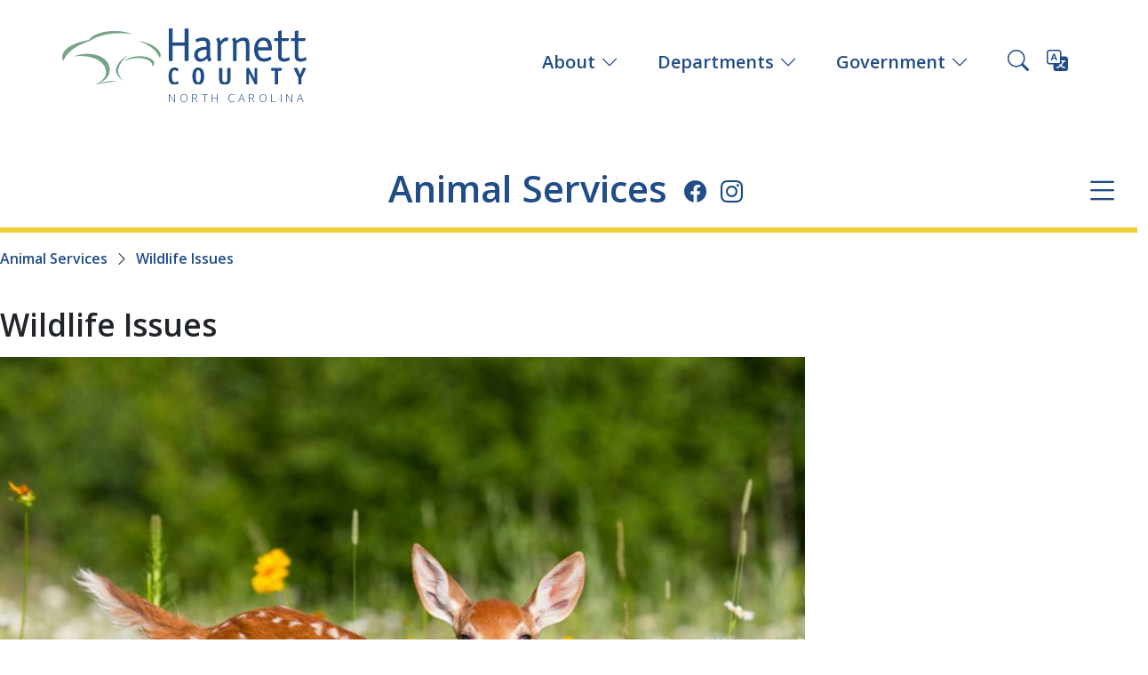

--- FILE ---
content_type: text/html; Charset=utf-8
request_url: https://beta.harnett.org/animalservices/?btid=7&bid=787
body_size: 24603
content:


<!DOCTYPE html>
<html lang="en">
	<head>

		<!-- Basic -->
		<meta charset="utf-8">
		<meta http-equiv="X-UA-Compatible" content="IE=edge">	
		<meta http-equiv="Content-Type" content="text/html; charset=UTF-8" />
		
		
	<title>Wildlife Issues</title>
	
	<meta name="description" content="Harnett County Animal Services&nbsp;responds to wildlife calls for:   Wildlife inside the living space of a residence or business - not garages, attics, crawlspaces or storage buildings Sick or injured wildlife    All other wildlife concerns should be ad" />
	<meta name="keywords" content="" />
	<meta itemprop="name" content="Harnett County, NC" />
	<meta itemprop="description" content="Harnett County Animal Services&nbsp;responds to wildlife calls for:   Wildlife inside the living space of a residence or business - not garages, attics, crawlspaces or storage buildings Sick or injured wildlife    All other wildlife concerns should be ad" />
	
	<meta property="og:title" content="Wildlife Issues"/>
	<meta property="og:site_name" content="Harnett County, NC"/>
	<meta property="og:description" content="Harnett County Animal Services&nbsp;responds to wildlife calls for:   Wildlife inside the living space of a residence or business - not garages, attics, crawlspaces or storage buildings Sick or injured wildlife    All other wildlife concerns should be ad"/>
	<meta property="og:type" content="website" />
	<meta property="og:image" content="http://www.harnett.org/animalservices/downloads/correct-wild-life-issues.jpg"/>
	
	<meta name="twitter:card" content="summary_large_image" />
	<meta name="twitter:site" content="@HarnettCounty" />
	<meta name="twitter:title" content="Wildlife Issues" />
	<meta name="twitter:description" content="Harnett County Animal Services&nbsp;responds to wildlife calls for:   Wildlife inside the living space of a residence or business - not garages, attics, crawlspaces or storage buildings Sick or injured wildlife    All other wildlife concerns should be ad" />
	<meta name="twitter:image" content="http://www.harnett.org/animalservices/downloads/correct-wild-life-issues.jpg" />
	
	<script type="application/ld+json">	{ "@context" : "http://schema.org","@type" : "Organization","name" : "Harnett County, NC","url" : "http://www.harnett.org/","sameAs" : [ "https://www.facebook.com/HarnettCounty","https://twitter.com/HarnettCounty","https://www.instagram.com/HarnettCounty/"],"description" : "Harnett County strives to provide our citizens with an enhanced quality of life that preserves our agricultural heritage and embraces future growth for a thriving and prosperous community.","image" : "https://beta.harnett.org/downloads/harnett-default-hero.jpg","logo" : "https://beta.harnett.org/images/images/harnett-fav.png" }</script>


		<!-- Favicon -->
		<link rel="shortcut icon" href="/downloads/harnett-favicon.png" type="image/x-icon" />
		<link rel="apple-touch-icon" href="/downloads/harnett-favicon.png">

		<!-- Mobile Metas -->
		<meta name="viewport" content="width=device-width, initial-scale=1, minimum-scale=1.0, shrink-to-fit=no">

		<!-- Web Fonts  -->
		<link id="googleFonts" href="https://fonts.googleapis.com/css?family=Poppins:300,400,500,600,700,800%7CShadows+Into+Light&display=swap" rel="stylesheet" type="text/css">

		<!-- Vendor CSS -->
		<link rel="stylesheet" href="/vendor/bootstrap/css/bootstrap.min.css?v=10.28.2025">
		<link rel="stylesheet" href="/vendor/fontawesome-free/css/all.min.css?v=10.28.2025">
		<link rel="stylesheet" href="/vendor/animate/animate.compat.css?v=10.28.2025">
		<link rel="stylesheet" href="/vendor/simple-line-icons/css/simple-line-icons.min.css?v=10.28.2025">
		<link rel="stylesheet" href="/vendor/owl.carousel/assets/owl.carousel.min.css?v=10.28.2025">
		<link rel="stylesheet" href="/vendor/owl.carousel/assets/owl.theme.default.min.css?v=10.28.2025">
		<link rel="stylesheet" href="/vendor/magnific-popup/magnific-popup.min.css?v=10.28.2025">

		<!-- Bootstrap Icons CSS -->
		<link rel="stylesheet" href="https://cdn.jsdelivr.net/npm/bootstrap-icons@1.7.2/font/bootstrap-icons.css">

		<!-- Theme CSS -->
		<link rel="stylesheet" href="/css/theme.css?v=10.28.2025">
		<link rel="stylesheet" href="/css/theme-elements.css?v=10.28.2025">

		<!-- Current Page CSS -->
		<link rel="stylesheet" href="/vendor/circle-flip-slideshow/css/component.css?v=10.28.2025">

		<!-- Skin CSS -->
		<link id="skinCSS" rel="stylesheet" href="/css/skins/default.css?v=10.28.2025">

		<!-- Theme Custom CSS -->
		<link href="/css/custom.css" rel="stylesheet" type="text/css" />
		<link href="/css/harnett-2025.css?v=10.28.2025" rel="stylesheet" type="text/css" />

		<!-- Head Libs -->
		<script src="/vendor/modernizr/modernizr.min.js?v=10.28.2025"></script>
		
		<!-- Montsido -->
		<script type="text/javascript">
			window._monsido = window._monsido || {
				token: "-2ueDb7g6F9XEEwcKKCeLQ",
				statistics: {
					enabled: true,
					cookieLessTracking: false,
					documentTracking: {
						enabled: true,
						documentCls: "monsido_download",
						documentIgnoreCls: "monsido_ignore_download",
						documentExt: [],
					},
				},
				heatmap: {
					enabled: true,
				},
				pageCorrect: {
					enabled: true,
				},
				pageAssistV2: {
					enabled: true,
					theme: "light",
					mainColor: "#783CE2",
					textColor: "#ffffff",
					linkColor: "#783CE2",
					buttonHoverColor: "#783CE2",
					mainDarkColor: "#052942",
					textDarkColor: "#ffffff",
					linkColorDark: "#FFCF4B",
					buttonHoverDarkColor: "#FFCF4B",
					greeting: "Discover your personalization options",
					direction: "leftbottom",
					coordinates: "undefined undefined undefined undefined",
					iconShape: "circle",
					title: "Personalization Options",
					titleText: "Welcome to PageAssist™ toolbar! Adjust the options below to cater the website to your accessibility needs.",
					iconPictureUrl: "logo",
					logoPictureUrl: "",
					logoPictureBase64: "",
					languages: [""],
					defaultLanguage: "",
					skipTo: false,
					alwaysOnTop: false,
				},
			};
		</script>
		<script type="text/javascript" async src="https://app-script.monsido.com/v2/monsido-script.js"></script>
	</head>

	<body data-plugin-page-transition>
		<div class="body">
		
		<!--<p>7/787/False-->

		
			<header id="header" class="position-relative header-effect-shrink" data-plugin-options="{'stickyEnabled': true, 'stickyEffect': 'shrink', 'stickyEnableOnBoxed': true, 'stickyEnableOnMobile': false, 'stickyChangeLogo': true, 'stickyStartAt': 30, 'stickyHeaderContainerHeight': 75}">
				<div class="header-body border-top-0">
					<div class="header-container container container-xl-custom">
						<div class="header-row">
							<div class="header-column">
								<div class="header-row">
									<div class="header-logo">
										<a href="/">
											<img src="/images/Harnett-County-logo.svg" alt="Harnett County, North Carolina logo with blue text and an abstract tree in green">
											<div class="nc text-end text-uppercase">North Carolina</div>
										</a>
									</div>
								</div>
							</div>
							<div class="header-column">
								<div class="header-row">
									<div class="header-nav header-nav-click-to-open">
										<div class="header-nav-main header-nav-main-effect-1 header-nav-main-sub-effect-1">
											<nav class="collapse">
												
<ul class="nav nav-pills" id="mainNav">
<li class="dropdown">
<a href="#" class="dropdown-item dropdown-toggle" data-toggle="dropdown">About
</a>
<ul class="dropdown-menu dropdown-menu-end border-bottom-yellow">
<li>
<a class="dropdown-item"  href="/publicinfo/about-harnett-county.asp">
<i class="bi bi-caret-right" aria-hidden="true"></i> Harnett County
</a>
</li>
<li>
<a class="dropdown-item"  href="http://www.harnett.org/municipalities.asp">
<i class="bi bi-caret-right" aria-hidden="true"></i> Municipalities
</a>
</li>
<li>
<a class="dropdown-item"  target=_blank href="https://visitharnett.com/">
<i class="bi bi-caret-right" aria-hidden="true"></i> Explore
</a>
</li>
<li>
<a class="dropdown-item"  href="http://www.harnett.org/education.asp">
<i class="bi bi-caret-right" aria-hidden="true"></i> Education
</a>
</li>
</ul>
</li>
<li class="dropdown">
<a href="#" class="dropdown-item dropdown-toggle" data-toggle="dropdown">Departments
</a>
<ul class="dropdown-menu dropdown-menu-end columns-2 border-bottom-yellow">
<li>
<a class="dropdown-item"  href="/boc/">
<i class="bi bi-caret-right" aria-hidden="true"></i> Board of Commissioners
</a>
</li>
<li>
<a class="dropdown-item"  href="https://www.harnettedc.org">
<i class="bi bi-caret-right" aria-hidden="true"></i> Economic Development
</a>
</li>
<li>
<a class="dropdown-item"  href="/devsvc/">
<i class="bi bi-caret-right" aria-hidden="true"></i> Development Services
</a>
</li>
<li>
<a class="dropdown-item"  href="/emergencyserv/">
<i class="bi bi-caret-right" aria-hidden="true"></i> Emergency Services
</a>
</li>
<li>
<a class="dropdown-item"  href="/elections/">
<i class="bi bi-caret-right" aria-hidden="true"></i> Board of Elections
</a>
</li>
<li>
<a class="dropdown-item"  href="/health/">
<i class="bi bi-caret-right" aria-hidden="true"></i> Health Department
</a>
</li>
<li>
<a class="dropdown-item"  href="/parkrec/">
<i class="bi bi-caret-right" aria-hidden="true"></i> Parks &amp; Recreation
</a>
</li>
<li>
<a class="dropdown-item"  href="/dss/">
<i class="bi bi-caret-right" aria-hidden="true"></i> Social Services 
</a>
</li>
<li>
<a class="dropdown-item"  href="/tax/">
<i class="bi bi-caret-right" aria-hidden="true"></i> Tax Department 
</a>
</li>
<li>
<a class="dropdown-item"  href="/all-departments.asp">
<i class="bi bi-caret-right" aria-hidden="true"></i> More Departments
</a>
</li>
</ul>
</li>
<li class="dropdown">
<a href="#" class="dropdown-item dropdown-toggle" data-toggle="dropdown">Government
</a>
<ul class="dropdown-menu dropdown-menu-end columns-2 border-bottom-yellow">
<li>
<a class="dropdown-item"  href="https://treefree.harnett.org/WebLink/Browse.aspx?id=3157108&repo=HarnettCounty">
<i class="bi bi-caret-right" aria-hidden="true"></i> Board of Commissioners Agenda and Meeting Packages
</a>
</li>
<li>
<a class="dropdown-item"  href="https://treefree.harnett.org/WebLink/Browse.aspx?id=4&repo=HarnettCounty">
<i class="bi bi-caret-right" aria-hidden="true"></i> Board of Commissioners Minutes
</a>
</li>
<li>
<a class="dropdown-item"  href="https://treefree.harnett.org/WebLink/Browse.aspx?id=3198471&repo=HarnettCounty">
<i class="bi bi-caret-right" aria-hidden="true"></i> Financial Documents
</a>
</li>
<li>
<a class="dropdown-item"  href="https://treefree.harnett.org/WebLink/Browse.aspx?id=3620901&repo=HarnettCounty">
<i class="bi bi-caret-right" aria-hidden="true"></i> Planning Board Minutes, Agendas, and Staff Reports
</a>
</li>
<li>
<a class="dropdown-item"  href="https://treefree.harnett.org/WebLink/Browse.aspx?id=240915&repo=HarnettCounty">
<i class="bi bi-caret-right" aria-hidden="true"></i> Board of Adjustments
</a>
</li>
<li>
<a class="dropdown-item"  href="https://treefree.harnett.org/WebLink/Browse.aspx?id=329040&repo=HarnettCounty">
<i class="bi bi-caret-right" aria-hidden="true"></i> Development Review Board
</a>
</li>
<li>
<a class="dropdown-item"  href="https://treefree.harnett.org/WebLink/Browse.aspx?id=3427534&repo=HarnettCounty">
<i class="bi bi-caret-right" aria-hidden="true"></i> Ordinances and Amendments
</a>
</li>
<li>
<a class="dropdown-item"  href="https://treefree.harnett.org/WebLink/Browse.aspx?id=295918&repo=HarnettCounty">
<i class="bi bi-caret-right" aria-hidden="true"></i> Major Subdivisions
</a>
</li>
<li>
<a class="dropdown-item"  href="https://treefree.harnett.org/WebLink/Browse.aspx?id=3208729&repo=HarnettCounty">
<i class="bi bi-caret-right" aria-hidden="true"></i> Online Contracts
</a>
</li>
<li>
<a class="dropdown-item"  href="https://treefree.harnett.org/WebLink/Browse.aspx?id=3638311&repo=HarnettCounty">
<i class="bi bi-caret-right" aria-hidden="true"></i> Resolutions
</a>
</li>
</ul>
</li>
</ul>

											</nav>
										</div>
										<button class="btn p-0 header-btn-collapse-nav" data-bs-toggle="collapse" data-bs-target=".header-nav-main nav" title="Open main menu">
											<i class="bi bi-list header-nav-top-icon"></i>
										</button>
									</div>
									<div class="header-nav-features header-nav-features-light header-nav-features-no-border header-nav-features-lg-show-border order-1 order-lg-2">
										<div class="header-nav-feature header-nav-features-search d-inline-flex">
											<a href="#" class="header-nav-features-toggle text-decoration-none" data-focus="headerSearch" title="Search this site" aria-label="Search this site"><i class="bi bi-search header-nav-top-icon" aria-hidden="true"></i></a>
											<div class="header-nav-features-dropdown header-nav-features-dropdown-mobile-fixed" id="headerTopSearchDropdown">
												<form role="search" action="/search.asp" method="get">
													<label for="headerSearch" class="mb-1">Search:</label>
													<div class="simple-search input-group">
														<input class="form-control text-1" id="headerSearch" name="q" type="search" value="" placeholder="Search..." title="Keyword input">
														<button class="btn" type="submit" title="Search" aria-label="Search this site">
															<i class="bi bi-search header-nav-top-icon"></i>
														</button>
													</div>
												</form>
											</div>
										</div>
										<div class="header-nav-feature d-inline-flex">
											<div class="translate"><a href="https://www-harnett-org.translate.goog/animalservices/?btid=7&bid=787&_x_tr_sl=auto&_x_tr_tl=es&_x_tr_hl=en&_x_tr_pto=wapp" target="_blank" aria-label="Translate this page"><i class="bi bi-translate header-nav-top-icon" aria-hidden="true"></i></a></div>
										</div>
									</div>
								</div>
							</div>
						</div>
					</div>
				</div>
			</header>


			
		<main>
			<div class="container-xl-custom ms-auto me-auto">
				
			</div>
			
				<section class="ms-auto me-auto mt-4 container-xl-custom depthead">
					<div class="row">
						<div class="col-md-12 align-self-center position-relative order-2 text-center">
							
								<div class="deptNavBars">
									<a href="#deptNav" data-bs-toggle="collapse" aria-expanded="false" aria-controls="deptNav" aria-label="Department navigation menu" class="collapsed">
									<i class="bi bi-list" aria-hidden="true"></i>
									</a>
								</div>
							
							<h1 class="mb-0 pb-3 border-bottom-yellow">
								<a href="/animalservices/">Animal Services</a>
		<div class="social-links d-inline-block">
			<a class="text-1 mx-2" target="_blank" href="https://www.facebook.com/harnettcountyanimalshelter/" aria-label="Facebook icon"><i class="bi bi-facebook"></i></a><a class="text-1 mx-2" target="_blank" href="https://www.instagram.com/harnettcoanimalshelter/" aria-label="Instagram icon"><i class="bi bi-instagram"></i></a>
		</div>
		
							</h1>
						</div>
					</div>
				</section>
				<div class="container-xl-custom ms-auto me-auto">
					<div class="collapse deptNav text-5 p-3 mt-4" id="deptNav">
						<div class="row">
							<div class="col-md-6">
								<div class="heading heading-border heading-middle-border">
									<h2 class="text-4 font-weight-normal">Pages </strong></h2>
								</div>								
								<ul>
<li><a href="https://www.harnett.org/animalservices/default.asp">Welcome</a></li>
<li><a href="https://www.harnett.org/animalservices/lost-found.asp">Lost & Found</a></li>
<li><a href="https://www.harnett.org/animalservices/online-inquiry.asp">Online Inquiry</a></li>
<li><a href="https://www.harnett.org/animalservices/animal-shelter-donations-.asp">Animal Shelter Donations </a>
</li>
</ul>
							</div>
							<div class="col-md-6">
								<div class="heading heading-border heading-middle-border">
									<h2 class="text-4 font-weight-normal">Downloads </strong></h2>
								</div>								
								<ul><li><a href="/animalservices/downloads/animal-services-ordinance.pdf">Animal Services Ordinances </a></li>
<li><a href="/animalservices/downloads/municipal-animal-control-ordinance-2.doc">Municipal Animal Control Ordinance </a></li>
<li><a href="/animalservices/downloads/owner-surrender-form.docx">Owner Surrender Form </a></li>
<li><a href="/animalservices/downloads/canine-surrender-profile.pdf">Canine Surrender Profile </a></li>
<li><a href="/animalservices/downloads/feline-surrender-profile.pdf">Feline Surrender Profile </a></li>
<li><a href="/animalservices/downloads/hcas-volunteer-application.pdf">Volunteer Application</a></li>
<li><a href="/animalservices/downloads/rescue-partner-agreement-harnett-county-animal-services.pdf">Rescue Application</a></li>
</ul>
							</div>
						</div>
					</div>
				</div>
				<div class="container-xl-custom m-mobile ms-auto me-auto mt-0">
					
				<div class="breadcrumb">
					<p class="my-3"><a href="/animalservices/">Animal Services</a>&nbsp; <i class="bi bi-chevron-right" aria-hidden="true"></i> &nbsp;<a href="/animalservices/?btid=7&bid=787">Wildlife Issues </a></p>
				</div>
			<div class="row">
			
						<div class="mb-2 col-md-9 col-sm-12">
							<div class="card bg-light card-type-7-detail card-detail card-type-7-detail">
								<div class="call-to-action-content position-relative pe-5">
									
										<h2 class="mb-3">Wildlife Issues </h2>
										<p><a href="/animalservices/downloads/correct-wild-life-issues.jpg" target="_blank"><img src="/animalservices/downloads/correct-wild-life-issues.jpg" class="d-block img-fluid" alt="Wildlife Issues "></a></p><p>Harnett County Animal Services&nbsp;responds to wildlife calls for:</p>
<p>Wildlife inside the living space of a residence or business - not garages, attics, crawlspaces or storage buildings<br />Sick or injured wildlife</p>
<p><br />All other wildlife concerns should be addressed through the&nbsp;NC Wildlife Resources Commission (NCWRC). You can call the Wildlife Helpline at 1-866-318-2401 Monday through Friday form 8 a.m. to 5 p.m.</p>
<p>For nuisance wildlife, wildlife in attics, crawlspaces, etc., you will need to contact a wildlife removal company. A list of these companies can be found on the&nbsp;NCWRC&nbsp;website.</p><p><a href="https://www.ncwildlife.org/ " class="btn btn-primary text-2 border-0">Learn more&nbsp; <i class="bi bi-chevron-right" aria-hidden="true"></i></a></p>
								</div>
							</div>
						</div>
						</div>
				</div>
			
			
		</main>

		<footer class="mt-5 text-center weave">
			<div class="bg-color-light-solid box-shadow-inset border-bottom-yellow">
			<div class="container-xl-custom p-4 ms-auto me-auto">
				
					<div class="row">
						<div class="col-md-12 text-start">
							<h2 class="text-6"><a href="/animalservices/">Animal Services</a></h2>
						</div>
					</div>

					<div class="row">
						<div class="col-md-6 col-sm-12 text-start">
						<ul class="list list-icons list-icons-lg">
							<li class="mb-1"><i class="bi bi-record-circle" aria-hidden="true"></i><p class="m-0"><a class="link-hover-style-1 ms-1" href="https://www.google.com/maps/place/1100+McKay+Place%2C+Lillington%2C+North+Carolina+27546" target="_blank">1100 McKay Place, Lillington, North Carolina 27546</a></p></li>
							<li class="mb-1"><i class="bi bi-earbuds" aria-hidden="true"></i><p class="m-0"><a class="link-hover-style-1 ms-1" href="tel:9108142952">910-814-2952</a></p></li>
							<li class="mb-1"><i class="bi bi-printer" aria-hidden="true"></i><p class="m-0"><a class="link-hover-style-1 ms-1" href="tel:9108140438">910-814-0438</a></p></li>
								<li class="mb-1"><i class="bi bi-envelope" aria-hidden="true"></i><p class="m-0"><a class="link-hover-style-1 ms-1" href="online-inquiry.asp">Online Inquiry</a></p></li>
							
						</ul>
						</div>
						<div class="col-md-6 col-sm-12 text-start">
							<p class="text-dark">The County of Harnett Animal Services mission is to protect the health and safety of citizens, advocate animal protection / welfare and promote the humane treatment of all animals.</p>
						</div>
					</div>
					
			</div>
			</div>
			<div class="container-xl-custom p-4 ms-auto me-auto text-light box-shadow-inset">
				<div class="row">
					<div class="col-md-3 col-sm-12 text-start">
						<a href="/"><img src="/images/Harnett-County-footer-logo.svg" class="img-fluid" alt="Harnett County, North Carolina logo with white text and an abstract tree in white"></a>
					</div>
					
						<div class="col-md-6 col-sm-12 text-center pt-3">
							&copy; Copyright 2026 - Harnett County, North Carolina
						</div>
						<div class="col-md-3 col-sm-12 social-links text-end pt-3">
							<a class="text-light text-5 mx-2" target="_blank" href="https://www.facebook.com/HarnettCounty" aria-label="Facebook icon"><i class="bi bi-facebook" aria-hidden="true"></i></a><a class="text-light text-5 mx-2" target="_blank" href="https://twitter.com/HarnettCounty" aria-label="Twitter icon"><i class="bi bi-twitter" aria-hidden="true"></i></a><a class="text-light text-5 mx-2" target="_blank" href="https://www.linkedin.com/company/harnett-county-government" aria-label="LinkedIn icon"><i class="bi bi-linkedin" aria-hidden="true"></i></a><a class="text-light text-5 mx-2" target="_blank" href="https://www.instagram.com/harnett_county/" aria-label="Instagram icon"><i class="bi bi-instagram" aria-hidden="true"></i></a><a class="text-light text-5 mx-2" target="_blank" href="https://www.youtube.com/channel/UCU7mTF6HTD65x_98EhAMeMg" aria-label="YouTube icon"><i class="bi bi-youtube" aria-hidden="true"></i></a><a class="text-light text-5 mx-2" target="_blank" href="https://nextdoor.com/agency/harnett-county-government/?i=jbdhkchpxwfcnpjmhxgq" aria-label="Nextdoor icon"><i class="bi bi-house-door-fill" aria-hidden="true"></i></a>
						</div>
						
				</div>
			</div>
		</footer>
	
	</div>

	<!-- Vendor -->
	<script src="/vendor/jquery/jquery.min.js"></script>
	<script src="/vendor/jquery.appear/jquery.appear.min.js"></script>
	<script src="/vendor/jquery.easing/jquery.easing.min.js"></script>
	<script src="/vendor/jquery.cookie/jquery.cookie.min.js"></script>
	<script src="/vendor/bootstrap/js/bootstrap.bundle.min.js"></script>
	<script src="/vendor/jquery.validation/jquery.validate.min.js"></script>
	<script src="/vendor/jquery.easy-pie-chart/jquery.easypiechart.min.js"></script>
	<script src="/vendor/jquery.gmap/jquery.gmap.min.js"></script>
	<script src="/vendor/lazysizes/lazysizes.min.js"></script>
	<script src="/vendor/isotope/jquery.isotope.min.js"></script>
	<script src="/vendor/owl.carousel/owl.carousel.min.js"></script>
	<script src="/vendor/magnific-popup/jquery.magnific-popup.min.js"></script>
	<script src="/vendor/vide/jquery.vide.min.js"></script>
	<script src="/vendor/vivus/vivus.min.js"></script>

	<!-- Theme Base, Components and Settings -->
	<script src="/js/theme.js"></script>

	<!-- Circle Flip Slideshow Script -->
	<script src="/vendor/circle-flip-slideshow/js/jquery.flipshow.min.js"></script>
	
	<!-- Current Page Views -->
	<script src="/js/views/view.home.js"></script>

	<!-- Theme Custom -->
	<script src="/js/custom.js"></script>

	<!-- Theme Initialization Files -->
	<script src="/js/theme.init.js"></script>
	
	<script type="text/javascript">
		$('p').each(function() {
			var $this = $(this);
			if($this.html().replace(/\s|&nbsp;/g, '').length == 0)
				$this.remove();
		});
		$('h3').each(function() {
			var $this = $(this);
			if($this.html().replace(/\s|&nbsp;/g, '').length == 0)
				$this.remove();
		});
		$('h5').each(function() {
			var $this = $(this);
			if($this.html().replace(/\s|&nbsp;/g, '').length == 0)
				$this.remove();
		});
	</script>

	<script>
	  (function(i,s,o,g,r,a,m){i['GoogleAnalyticsObject']=r;i[r]=i[r]||function(){
	  (i[r].q=i[r].q||[]).push(arguments)},i[r].l=1*new Date();a=s.createElement(o),
	  m=s.getElementsByTagName(o)[0];a.async=1;a.src=g;m.parentNode.insertBefore(a,m)
	  })(window,document,'script','//www.google-analytics.com/analytics.js','ga');

	  ga('create', 'UA-61008862-1', 'auto');
	  ga('send', 'pageview');

	</script>

</body>
</html>



--- FILE ---
content_type: text/css
request_url: https://beta.harnett.org/css/custom.css
body_size: 2729
content:
a {
	color: #13325e;
}
p {
	color: rgba(0, 0, 0, 0.9);
	margin-bottom: 1rem;
}
footer p {
	color: rgba(255, 255, 255, 0.7);
}

#header .header-nav-main nav > ul > li > a {
	font-size: 16px;
}
#header .header-nav-features.header-nav-features-light .header-nav-top-icon, #header .header-nav-features.header-nav-features-light .header-nav-top-icon-img {	color: #03244d !important;
	color: #03244d;
}
@media (min-width: 992px) {
	#header .header-nav-main nav > ul > li > a	{
		color: #03244d !important;
	}
}
html .bg-color-dark, html .header-custom.bg-dark {
	background-color: #b9d4f4 !important;
}
.sticky-header-active #header.header-no-border-bottom .header-custom.bg-dark {
	box-shadow: 0 0 30px rgba(0, 0, 0, 0.2) !important;
}
.overlay:before {
	background: #aaaaaa;
}
.overlay.overlay-op-8:hover:before, .overlay.overlay-op-8.overlay-show:before, .overlay.overlay-op-8.show:before {
	opacity: 0;
}
#header .header-btn-collapse-nav {
	background: transparent;
	color: #000000;
}
#header .header-nav-features .header-nav-features-dropdown {
	background: transparent;
	padding: 17px 0;
	box-shadow: none;
}
@media (min-width: 992px) {
	#header .header-nav-main.header-nav-main-square nav > ul > li.dropdown .dropdown-menu {
		border-radius: 2px !important;
	}
}
.simple-search .btn {
	background-color: #ffffff;
}
#header .header-nav-features .header-nav-features-dropdown:before {
	opacity: 0;
}
#header .header-nav-features.header-nav-features-light:before, #header .header-nav-features.header-nav-features-light:after {
	background: rgba(0, 0, 0, 0.2);
}


html .bg-color-blue, html .bg-blue {
	background-color: #03244d !important;
}
html .bg-color-dark, html .bg-gray {
	background-color: #eaeaea !important;
}

.feature-box .feature-box-info {
	padding-top: 0.33rem;
}
.feature-box .feature-box-info h4 {
	text-transform: uppercase;
}

html .btn {
	text-transform: uppercase;
}
html .btn-primary {
	background-color: #0088cc;
	border-color: #0088cc;
}
.btn i.fas {
	font-size: 90%;
}

html .counters .counter-primary {
	margin: 1rem;
	background-color: rgba(0, 0, 0, 0.2);
	min-height: 150px;
	padding: 2rem 0;
	border-radius: 2px;
}
html .counters .counter-primary label {
	margin-top: 0.5rem;
	font-size: 110%;
}

img.harnett-map {
	width: 90%;
	max-width: 1200px;
}




#footer {
	background-color: #13325e;
}
#footer .logo img {
	width: 220px;
	height: auto;
	opacity: 0.9 !important;
	margin-top: 0.75rem;
}

#footer a:not(.btn):not(.no-footer-css) {
	color: rgba(255, 255, 255, 0.7);
}

	
#footer .footer-copyright.footer-copyright-style-2,
html .scroll-to-top {
	background-color: rgba(0, 0, 0, 0.25);
}

#footer a:not(.btn):not(.no-footer-css).link-hover-style-1 {
	line-height: 26px;
}
.list.list-icons.list-icons-sm li {
	margin-bottom: 0;
	margin-top: 5px;
}

--- FILE ---
content_type: text/css
request_url: https://beta.harnett.org/css/harnett-2025.css?v=10.28.2025
body_size: 26682
content:
@import url('https://fonts.googleapis.com/css2?family=Open+Sans:wght@300;400;500;600;700;800&display=swap');

@media (max-width: 767px) {
    .mobile-only {
        display: block !important;
    }
    .desktop-only {
        display: none !important;
    }
}

@media (min-width: 768px) {
    .desktop-only {
        display: block !important;
    }
    .mobile-only {
        display: none !important;
    }
}

body {
	background-color: #ffffff;
}
.body {
	background-color: transparent !important;
	color: rgba(0, 0, 0, 0.9);
	font-family: 'Open Sans', sans-serif !important;
}
a {
	color: var(--bs-medium-blue) !important;
	font-weight: 600 !important;
	text-decoration: none !important;
	transition: 0.3s;
	border-bottom: 0 !important;
}
a:not(.btn):hover {
	color: #0099e6 !important;
    text-decoration: none;
}
footer a.text-light:hover {
	color: var(--bs-medium-blue) !important;
}
a span {
	color: inherit !important;
}

.cover-photo img {
	max-height: 325px;
	object-fit: cover;
	object-position: center center;
	margin-bottom: 1.5rem;
}
.form-group:after {
	display: none;
}
.card {
	background-color: var(--bs-very-light-blue);
	border: 0 !important;
	border-radius: 0;
}
.card h3 {
	font-size: 1.5em;
}
.card h4 {
	font-size: 1.1em;
}
.card:hover {
	background-color: rgba(255, 255, 255, 1);
}
.card-type-dept .card {
	background-color: #ffffff;
}
.card-type-dept .card.active h4 {
	color: #0088CC !important;
}
.card-type-2 {
	background-color: var(--bs-medium-blue);
}
.card-type-2 a.btn.btn-primary {
	background-color: rgba(0, 0, 0, 0.25) !important;
}
.card-type-2 a.btn.btn-primary:hover {
	background-color: var(--bs-orange) !important;
}

.card-type-2 p {
	color: rgba(255, 255, 255, 0.7);
}
.card-type-2:hover {
	background-color: var(--bs-dark-blue);
}
.card-type-2 h4,
.card-type-2 a {
	color: #ffffff !important;
}
.card-type-2 a:hover {
	color: var(--bs-yellow) !important;
}

.card img {
	margin: 0 auto;
	max-width: 100% !important;
	background-image: linear-gradient(transparent, rgba(255, 255, 255, 0.25));
}
.card:not(.card.card-detail) img {
	object-fit: cover;
	object-position: center center;
	height: 250px;
	border-bottom: solid 2px rgba(0, 0, 0, 0.05);
}
.card.card-type-2 img {
	background-image: linear-gradient(transparent, rgba(255, 255, 255, 0.15));
	border-bottom: solid 2px rgba(0, 0, 0, 0.1);
}

.card-border:after {
	background-color: var(--bs-yellow);
}
.card.card-listview {
	background-color: transparent;
}
.card.card-listview:hover {
	background-color: #ffffff;
}

.anim-hover-translate-top-10px:hover {
    transform: translateY(0) !important;
}

@media (max-width: 991px) {
	.card-dept h3 {
		font-size: 1.5em !important;
	}
	.card-type-dept.col {
		margin: 0 !important;
		width: 33.33333% !important;
	}
	.card-type-dept.col .card-dept.m-3 {
		margin: 0.5rem 0 !important;
	}
	.card-type-dept.col .card-dept h4 {
		font-size: 12px;
	}
}
.card-dept a.btn {
	margin-top: 0.33rem;
	margin-right: 0.33rem;
}
.card-dept a.btn i.bi {
	margin-right: 0.15rem;
}
@media (max-width: 991px) {
	.card-type-dept.col h4 {
		margin: 0 !important;
	}
}

.light-blue {
	color: var(--bs-light-blue);
}
.alert {
	background-color: var(--bs-orange);
	border-radius: 0;
}
.alert i.bi {
	margin-right: 3px;
}
.alert-secondary {
    color: #41464b !important;
    background-color: var(--bs-very-light-blue) !important;
    border-color: transparent !important;
	border-radius: 0;
}
.alert-danger {
	background-color: #f8d7da !important;
	color: #842029 !important;
	font-weight: 600px !important;
}

.carousel hr {
    border: 0!important;
    background-color: transparent!important;
    background-image: -webkit-linear-gradient(left,var(--bs-light-blue),var(--bs-light-blue) 40px,transparent 40px,transparent 46px,var(--bs-yellow) 46px,var(--bs-yellow) 86px,transparent 86px)!important;
    background-image: linear-gradient(to right,var(--bs-light-blue),var(--bs-light-blue) 40px,transparent 40px,transparent 46px,var(--bs-yellow) 46px,var(--bs-yellow) 86px,transparent 86px)!important;
	margin: 1rem auto 1rem auto!important;
    width: 86px!important;
    height: 4px;
}
@media (max-width: 767px) {
	.carousel hr {
		margin: 0 auto 1rem auto!important;
	}
}
h1, h2, h3, h4, h5, h6 {
	font-weight: 400;
	letter-spacing: normal;
	margin: 1.5rem 0;
}
@media (max-width: 991px) {
	h1 {
		font-size: 1.7em;
		line-height: 33px;
		margin: 0 0 1rem 0;
	}
}
h2, h3, h4, h5, h6 {
	font-weight: 600;
}
.carousel h2 {
	font-size: 2em;
	letter-spacing: 0;
}
@media (max-width: 991px) {
	.carousel h2 {
		font-size: 1.75em;
		font-weight: 500;
		line-height: 33px;
		margin-bottom: 1rem;
		padding: 0 1rem;
	}
	.carousel .p-5 {
		padding: 1.33rem!important;
	}
	.text-6 {
		font-size: 1.5em !important;
	}
}
h2 span {
	color: inherit !important;
}
h3 {
	text-transform: none;
}

table {
	max-width: 100%;
	margin-bottom: 1rem;
	background-color: transparent !important;
	border: 0 !important;
}
@media (max-width: 991px) {
	table {
		width: 100% !important;
	}
	.m-mobile table {
		height: auto;
	}
	.m-mobile table iframe {
		max-width: 100%;
	}
}
table tr, table tr td {
	width: auto !important;
	height: auto !important;
}
table tr {
	margin-bottom: 1rem;
}
table tr td img {
	max-width: 100%;
}
table span {
	color: inherit !important;
}

.text-color-green {
	color: var(--bs-green);
}
i.bi.text-color-green {
	position: relative;
	top: 2px;
}

p:last-child {
	margin-bottom: 0;
}

html #header.header-transparent {
	position: relative;
}
.header-logo img {
	width: 275px !important;
	max-height: 65px;
	height: auto !important;
	margin-top: 1rem;
}
@media (max-width: 991px) {
	.header-logo {
		margin: 0 1rem !important;
		width: 225px !important;
	}
	.header-logo img {
		width: 200px !important;
	}
}
.sticky-header-active .header-logo img {
	margin-top: 9px;
	height: 45px !important;
	width: auto !important;
}
.header-logo .nc {
	letter-spacing: 3.5px;
	font-weight: 300;
	font-size: 0.8em;
	line-height: 30px;
}
@media (max-width: 991px) {
	.header-logo .nc {
		font-size: 0.85em;
		letter-spacing: 1.75px;
		line-height: 26px;
	}
}
.sticky-header-active .header-logo .nc {
	letter-spacing: 2.35px;
	font-size: 0.59em;
	line-height: 22px;
}
#header .header-nav-main nav > ul > li > a {
	color: var(--bs-medium-blue) !important;
	text-transform: none;
	font-size: 1.25em;
	letter-spacing: normal;
}
#header .header-nav-main nav > ul > li > a i.bi {
	position: relative;
	left: 6px;
}
#header .header-nav-features.header-nav-features-light .header-nav-top-icon, .header-nav-top-icon, #header .header-nav-features.header-nav-features-light .header-nav-top-icon-img {
    color: var(--bs-blue) !important;
	margin: 0 0.5rem;
}
#header .header-nav-features.header-nav-features-light .header-nav-top-icon, .header-nav-top-icon, #header .header-nav-features.header-nav-features-light .header-nav-top-icon-img {
	font-size: 1.5em !important;
}
.header-nav-top-icon.bi-list {
	position: relative;
	top: -2px;
}
#header .header-nav-main nav > ul > li > a.dropdown-toggle {
	padding-right: 2rem;
}
#header .header-nav-main nav > ul > li > a:hover {
	color: #0099e6 !important;
}
@media (min-width: 992px) {
	#header .header-nav-main nav > ul > li.open > a, #header .header-nav-main nav > ul > li:hover > a {
		background: transparent;
	}
}
@media (min-width: 992px) {
	#header .header-nav-main nav > ul > li.dropdown.open > a:before, #header .header-nav-main nav > ul > li.dropdown.accessibility-open > a:before, #header .header-nav-main nav > ul > li.dropdown:hover > a:before {
		display: none;
	}
}
#header .header-nav-features {
	padding-left: 0 !important;
}
@media (max-width: 991px) {
	#header .header-nav-features {
		margin-left: 0;
	}
}
#header .header-btn-collapse-nav {
	margin: 0 !important;
}

#header .header-nav-features:before, #header .header-nav-features:after {
	display: none;
}
@media (min-width: 992px) {
	#header .header-nav.header-nav-click-to-open nav > ul > li.dropdown > .dropdown-toggle > .fa-chevron-down {
		opacity: 1;
		right: 7px;
	}
}
@media (min-width: 992px) {
	#header .header-nav-main nav > ul > li.dropdown .dropdown-menu li a {
		font-size: 1em;
		color: var(--bs-blue);
		font-weight: 600;
		letter-spacing: normal;
		padding: 0.75rem 1.5rem;
	}
	#header .header-nav-main nav > ul > li.dropdown .dropdown-menu li a:hover {
		color: #0099e6;
	}
}
@media (min-width: 992px) {
	.header-nav-main .dropdown ul.dropdown-menu {
		background-color: #ffffff;
		padding-top: 0.5rem !important;
		padding-bottom: 0.5rem !important;
		margin-top: 1rem !important;
		border-top: solid 3px #0099e6 !important;
		box-shadow: 0 10px 10px -4px rgba(0, 0, 0, 0.2) !important;
		border-radius: 0 !important;
	}
	#header .header-nav-main nav > ul:not(:hover) > li > a.active {
		background-color: transparent;
		color: #0099e6 !important;;
	}
	#header .header-nav-main nav > ul > li.dropdown .dropdown-menu li:hover,
	#header .header-nav-main nav > ul > li.dropdown .dropdown-menu li:hover > a, #header .header-nav-main nav > ul > li.dropdown .dropdown-menu li:focus > a, #header .header-nav-main nav > ul > li.dropdown .dropdown-menu li.active > a, #header .header-nav-main nav > ul > li.dropdown .dropdown-menu li:active > a, #header .header-nav-main nav > ul > li.dropdown .dropdown-menu li.open > a, #header .header-nav-main nav > ul > li.dropdown .dropdown-menu li.accessibility-open > a	{
		background-color: transparent !important;
	}
	#header .header-nav-main nav > ul > li.dropdown .dropdown-menu li a {
		border-bottom: 1px solid transparent;
	}
	#header .header-nav-main nav > ul > li.dropdown .dropdown-menu li a i.bi-caret-right {
		color: var(--bs-light-blue) !important;
		font-size: 0.9375em;
		position: relative;
		left: -3px;
		top: 0;
	}
}

a.deptHome {
	position: relative;
	top: -2px;
	margin-right: 1rem;
}

#toggleList {
	position: absolute;
	right: 24px;
	top: 56px;
	color: black;
	cursor: pointer;
}
@media (max-width: 991px) {
	#toggleList {
		top: 51px;
	}
}
.cursorhand {
	cursor: pointer;
}

.depthead .social-links {
	position: relative;
	top: -3px;
}
.depthead .social-links a {
	font-size: 0.6em !important;
}
@media (max-width: 991px) {
	.depthead .social-links {
		display: block !important;
	}
	.depthead .social-links a {
		font-size: 0.8em !important;
	}
}
.depthead .social-links a:hover {
	color: var(--bs-dark-green);
}

.deptNavBars {
	display: inline-block;
	position: absolute;
	right: 2rem;
	top: 1.85rem;
	font-size: 245%;
}
@media (max-width: 991px) {
	.deptNavBars {
		top: 0.3rem;
		font-size: 165%;
	}
}
.deptNavBars a:not(.collapsed) i.fa-bars:before {
	content: '\f00d';
	font-family: 'Font Awesome 5 Free';
}

.deptNav {
	background-color: rgba(255, 255, 255, 0.75);
	box-shadow: 0 10px 10px -4px rgba(0, 0, 0, 0.1);
	position: relative;
	z-index: 5;
}
.deptNav ul {
	list-style-type: none;
	padding-left: 1rem;
}
.deptNav ul li {
	padding: 0.45rem 0;
	font-weight: 500;
}
.deptNav ul li {
	font-size: 16px;
	font-weight: 600;
	letter-spacing: normal;
}
.deptNav ul li a {
	font-size: 16px;
	font-weight: 600;
	letter-spacing: normal;
	color: var(--bs-blue);
}
.deptNav ul li a.btn {
	position: relative;
	top: -2px;
	padding: 0.15rem 0.45rem;
}
.deptNav ul.collapse, .deptNav ul.collapsing {
	padding-top: 0.5rem;
	padding-left: 1rem;
	font-size: 90%;
}
.deptNav ul.collapse li, .deptNav ul.collapsing li {
	padding: 0.33rem;
}
.deptNav ul li a.btn:not(.collapsed) i.fa-chevron-down:before {
	content: '\f077';
}
@media (max-width: 991px) {
	.deptNav.mt-4 {
		margin-top: 0;
	}
	.deptNav.p-3 {
		padding: 0 1rem;
	}
	.deptNav h3.text-4 {
		font-size: 0.9em;
	}
	.heading.heading-border {
		margin-bottom: 0.5rem;
	}
	.deptNav ul li {
		font-size: 14px;
		padding: 0.25rem 0;
	}
	.deptNav ul li a {
		font-size: 14px;
	}
	.deptNav ul li a.btn {
		padding: 0.075em 0.3em;
	}
	.deptNav ul.collapse, .deptNav ul.collapsing {
		padding-top: 0.125rem;
	}
}

.btn-light {
	background-color: var(--bs-very-light-blue) !important;
	border:0;
}
.btn-light:hover {
	background-color: var(--bs-very-light-blue) !important;
}
.btn-link {
	text-decoration: none;
}

.content-block h1, .content-block h2, .content-block h3, .content-block h4, .content-block h5, .content-block h6 {
	margin: 0 0 1rem 0;
}
.content-block h1 {
	position: relative;
	font-size: 2.4em;
}
.content-block h1 strong {
	font-weight: 400 !important;
}
.content-block h2 {
	font-weight: 400 !important;
}
.content-block h2 strong {
	font-weight: 400 !important;
}
.content-block h3:not(.card h3) {
	background-color: var(--bs-blue);
	color: #ffffff;
	padding: 1rem;
}
.content-block h3:not(.card h3) a {
	color: #ffffff !important;
}
.content-block h3 span {
	color: #ffffff !important;
}
.content-block h4 {
	font-size: 1.6em !important;
	color: var(--bs-blue) !important;
	font-weight: 500;
}
.content-block h4 span {
	color: var(--bs-blue) !important;
}
.content-block h5 {
	font-size: 1.3em !important;
	font-weight: 400;
}
.content-block h6 {
	font-size: 1.2em !important;
	font-weight: 400;
}
.content-block strong {
	font-weight: 600;
}
.content-block p {
	margin: 0 0 1rem;
}
.content-block a {
	color: var(--bs-blue) !important;
}
.content-block a:not(.btn):hover {
    color: #0099e6 !important;
}
.content-block .card-type-13-detail h3 {
	line-height: 1.4 !important; 
}
@media (max-width: 991px) {
	table tbody tr td {
		display: block;
	}
	table tbody tr td img {
		display: block;
		width: auto;
		max-width: 70%;
		height: auto !important;
		margin-left: auto;
		margin-right: auto;
	}
}


.gsc-control-cse {
    font-family: 'Open Sans', sans-serif;
	font-size: 16px !important;
	padding: 0 !important;
}
.gsc-control-cse, .gsc-control-cse .gsc-table-result {
	font-size: 16px !important;
}
.gsc-control-cse .gs-result .gs-title b {
	font-weight: 600 !important;
}
.gsc-control-cse .gs-spelling, .gsc-control-cse .gs-result .gs-title, .gsc-control-cse .gs-result .gs-title * {
	font-size: 1.25rem !important;
}
.gs-webResult div.gs-visibleUrl {
	font-weight: 300 !important;
	color: var(--bs-dark-green) !important;
}
.gs-snippet b {
	font-weight: 500 !important;
}

#header .header-nav-features .header-nav-features-dropdown.show {
	right: 0;
	top: 2.15rem;
	background-color: #ffffff;
	padding: 2rem;
	min-width: 550px;
	margin-top: 1rem !important;
    border-top: solid 3px #0099e6 !important;
    box-shadow: 0 10px 10px -4px rgba(0, 0, 0, 0.2) !important;
	border-bottom: solid 6px var(--bs-yellow) !important;
}
@media (max-width: 991px) {
	#header .header-nav-features .header-nav-features-dropdown.show {
		right: 0;
		top: 5rem;
		background-color: #ffffff;
		padding: 1rem;
		min-width: 390px;
		max-width: 100%;
	}
}
@media (max-width: 991px) {
	#header .header-nav-main nav > ul li.dropdown.open > .dropdown-menu {
		margin-left: 0;
	}
}
@media (max-width: 576px) {
	.columns-2,
	.columns-3	{
	    -moz-columns: 1 !important;
		columns: 1 !important;
	}
	#header .header-nav-main ul.dropdown-menu li a {
		font-size: 12px;
	}
}
@media (max-width: 991px) {
	#header .header-nav-main nav {
		max-height: 100%;
	}
}

.input-group:not(.has-validation)>.dropdown-toggle:nth-last-child(n+3), .input-group:not(.has-validation)>:not(:last-child):not(.dropdown-toggle):not(.dropdown-menu) {
	border-radius: 0;
}

.content-block img:not(.gsc-control-wrapper-cse img) {
	/*
	min-width: 200px;
	max-width: 560px;
	margin: 1rem;
	*/
	max-width: 100%;
	height: auto;
	border-radius: 2px;
}
/*
.call-to-action-content img {
	max-width: 485px;
	max-height: 485px;
	object-fit: cover;
	object-position: center center;
	margin: 2rem 0;
}
*/

.gs-result .gs-image, .gs-result .gs-promotion-image {
	padding-right: 0.5rem;
	border: 0 !important;
}
.content-block img[style*="float: left"] {
	margin: 2rem 2rem 2rem 0;
}
.content-block img[style*="float: right"] {
	margin: 2rem 0 2rem 2rem;
}



.accordion-item {
	background-color: rgba(255, 255, 255, 0.675);
	border: 1px solid rgba(0, 0, 0, 0.06);
}
.accordion-button {
	font-weight: 600;
	font-size: 1.2em;
	background-color: var(--bs-medium-blue);
	color: #ffffff;
	padding-right: 3rem;
}
.accordion-button:hover {
	background-color: var(--bs-yellow);
	color: #000000;
}
.accordion-button::after {
	content: '';
	display: none;
}
.accordion-button[aria-expanded="true"] {
	background-color: var(--bs-yellow);
	color: #000000;
}
.accordion-button:not(.collapsed)::after {
	background-image: none;
	right: calc(1rem + 6px);
	top: calc(1rem + 6px);
}
.accordion-button:focus {
	background-color: var(--bs-yellow);
	color: #000000;
    z-index: 3;
    border-size: 0;
    outline: 0;
    box-shadow: none;
}
.accordion-button i.fa-chevron-circle-down {
	opacity: 0.5;
}
.accordion-button:not(.collapsed) i.fa-chevron-circle-down:before {
	content: '\f139';
}

.btn-secondary {
	background-color: var(--bs-medium-blue) !important;
	border-color: var(--bs-medium-blue) !important;
}
.btn-secondary:hover {
	background-color: #00a1f2 !important;
	border-color: #00a1f2 !important;
}
html .btn-secondary:active:not(.bg-transparent), html .btn-secondary.active:not(.bg-transparent) {
	background-color: var(--bs-light-blue) !important;
	border-color: var(--bs-light-blue) !important;
}
.tierNav .btn-secondary.btn-lg {
	padding: 0.75rem 1.5rem;
	text-transform: none;
}
@media (max-width: 991px) {
	.tierNav .btn-secondary.btn-lg {
		padding: 0.5rem 1rem;
		font-size: 0.8rem;
	}
	.tierNav .btn-secondary.btn-lg.m-2 {
		margin: 0.25rem !important;
	}
}


.official-site {
	background-color: var(--bs-orange);
	padding: 0.25rem 1.5rem;
	color: #000000;
	font-weight: 500;
	font-size: 90%;
}

.container-fluid {
	max-width: 2000px;
}
@media (max-width: 991px) {
	.container, .container-md, .container-sm {
		max-width: 100% !important;
	}
}
.weave {
	background-color: var(--bs-light-green);
	background: linear-gradient(var(--bs-light-green),var(--bs-green));
}
@media (min-width: 992px) {
	.weave {
		background-color: var(--bs-light);
		background-image: url(/downloads/harnett-carousel-background.jpg);
		background-repeat: no-repeat;
		background-size: cover;
		background-position: center center;
	}
}
footer.weave {
	background-image: linear-gradient(var(--bs-dark-green),var(--bs-dark-green));
}

p[style*="padding-left: 30px"] {
	padding: 1.33rem 3rem;
	line-height: 2;
}

.list-table {
	width: 100%;
}
.list-table td.list-item {
	width: 20%;
	text-align: center;
	padding: 1rem;
	background-color: var(--bs-very-light-blue);
}
.list-table td.list-item img {
	max-height: 200px;
	border: solid 6px #ffffff;
	box-shadow: 0 0 1rem rgba(0, 0, 0, 0.2);
}
.list-table td.list-item a {
	display: block;
	padding: 0.5rem 0;
	font-size: 150%;
}
.list-table td.list-item .list-animal-name {
	max-width: 220px;
	margin: 0 auto;
}
body.list-body {
	margin: 0;
}

@media (max-width: 991px) {
	div.container-xl-custom.m-mobile {
		margin-left: 1rem !important;
		margin-right: 1rem !important;
	}
}

footer .img-fluid {
	width: 265px;
}
@media (max-width: 991px) {
	footer .img-fluid {
		max-width: 220px;
	}
	footer .text-start, footer .text-end {
		text-align: center !important;
	}
	footer ul.list {
		text-align: left !important;
	}
	footer .pt-3 {
		padding-top: 0 !important;
	}
}
footer div.container-xl-custom {
	line-height: 60px;
}
footer ul.list.list-icons i.bi {
	position: absolute;
	left: 0;
	top: 7px;
	font-size: 1.3em;
	color: #0088cc;
}
i.bi.list-icon-left {
	position: absolute;
	left: 0;
	top: 7px;
	font-size: 1.3em;
	color: #0088cc;
	left: -2px;
	top: 1px;
}
.btn {
	border-radius: 0 !important;
	text-transform: none !important;
	font-weight: 400 !important;
}
html .btn-primary,
html .btn-lg {
	color: #ffffff !important;
	background-color: var(--bs-medium-blue) !important;
	border-color: var(--bs-medium-blue) !important;
}
html .btn-primary:hover,
html .btn-lg:hover {
	background-color: var(--bs-yellow) !important;
	border-color: var(--bs-yellow) !important;
	color: rgba(0, 0, 0, 0.9) !important;
}
.btn-alt {
	border: 0;
	width: 45px;
	text-align: center;
}
.btn-alt:hover {
	color: #000000;
}
.btn-kv {
	display: inline-block;
	height: 24px;
	width: 24px;
	line-height: 24px !important;
	background-color: rgba(255, 255, 255, 1);
	border-radius: 50% !important;
	text-align: center;
	padding: 0 !important;
	color: var(--bs-blue) !important;
	box-shadow: 0 0 7px rgba(0, 0, 0, 0.15);
}
.btn-kv:hover {
	color: #0099e6;
}
.btn-kv i.bi {
	margin: 0 !important;
	line-height: 24px !important;
	color: var(--bs-blue) !important;
}
.btn-kv i.bi:hover {
	color: #0099e6;
}
.border-top-yellow {
	border-top: solid 6px var(--bs-yellow) !important;
}
@media (min-width: 992px) {
	.border-bottom-yellow {
		border-bottom: solid 6px var(--bs-yellow) !important;
	}
}
.tree-background-2024 {
	background-image: url(/images/harnett-county-tree-white.svg);
    background-size: auto 85%;
    background-repeat: no-repeat;
    background-position: center center;
}

#carousel-115 {
	box-shadow: 0 0 48px rgba(0, 0, 0, 0.3);
}
.carousel-no-image.tree-background {
    height: 100%;
}
.carousel, .carousel-content {
	min-height: 400px;
}
.carousel-content {
	height: 100%;
	background-image: linear-gradient(rgba(255, 255, 255, 0.875), rgba(255, 255, 255, 0.75));
}
@media (max-width: 991px) {
	.carousel, .carousel-content {
		height: 235px;
	}
}
@media (max-width: 767px) {
	.carousel, .carousel-content {
		height: 475px;
	}
}
@media (max-width: 991px) {
	.carousel-content {
		background-color: rgba(255, 255, 255, 0.5);
	}
	.carousel-content .row .tree-background {
		height: 235px;
		background-image: none;
		padding: 1rem !important;
	}
	.carousel-content p.mt-5 {
		margin-top: 1.5rem !important;
	}
}
@media (max-width: 767px) {
	.carousel-content .row .tree-background {
		height: 250px;
	}
}

.carousel-no-image {
	max-width: 992px;
	margin: 0 auto;
}
.carousel-image {
	height: 375px;
	background-size: auto 80%;
	background-position: center center;
	background-repeat: no-repeat;
}
@media (max-width: 1365px) {
	.carousel-image {
		background-size: contain;
		background-position: center left;
		background-repeat: no-repeat;
	}
}
.carousel-control-next, .carousel-control-prev {
	width: 3rem;
	height: 275px;
	margin-top: 50px;
	opacity: 1;
	color: var(--bs-light-blue) !important;
}
.carousel-control-next:hover, .carousel-control-prev:hover {
	color: var(--bs-dark-blue) !important;
}
.carousel-indicators [data-bs-target] {
	background-color: var(--bs-light-blue) !important;
}
@media (max-width: 991px) {
	.carousel-image {
		height: auto;
	}
	.carousel-control-next, .carousel-control-prev {
		width: 1.5rem;
		height: 100%;
		margin-top: 0;
	}
}
@media (max-width: 767px) {
	.carousel-image img {
		object-fit: contain;
		object-position: bottom center;
		width: 100%;
		max-width: 435px;
		min-height: 225px;
		max-height: 380px;
		border-bottom: solid 3px rgba(255, 255, 255, 0.5)
	}
}
@media (max-width: 575px) {
	.carousel-image img {
		height: 225px;
	}
}
.carousel-indicators {
	max-width: calc(100% - 100px);
}

html .bg-color-white {
	background-color: #ffffff !important;
}
html .bg-color-light {
	background-color: var(--bs-very-light-blue) !important;
}
html .bg-color-light-solid {
	background-color: var(--bs-light) !important;
}
html .bg-color-dark {
	background-color: var(--bs-dark-blue) !important;
}
html .bg-color-orange {
	background-color: var(--bs-orange) !important;
}

.recent-posts .date .day, article.post .post-date .day {
	font-size: 18px;
}

.i-want-to {
	box-shadow: inset 0 20px 20px rgba(0, 0, 0, 0.15);
	background-color: var(--bs-blue);
}
@media (max-width: 991px) {
	.i-want-to.py-5 {
		padding: 1rem !important;
	}
	.i-want-to.px-5 {
		padding: 1rem !important;
	}
}
.i-want-to input {
	background-color: rgba(255, 255, 255, 0.75) !important;
	border-color: transparent !important;
}
.i-want-to input::placeholder {
	color: rgba(0, 0, 0, 0.5);
}
.i-want-to ul li i.bi {
	color: rgba(255, 255, 255, 0.3);
	border-color: rgba(255, 255, 255, 0.3) !important;
	margin-right: 0.3rem;
}
.i-want-to a {
	color: #ffffff !important;
}

.dropdown-toggle::after {
	display: none;
}

.box-shadow-inset {
	box-shadow: inset 0 20px 20px -20px rgba(0,0,0,0.15);
}

form {
	max-width: 1000px;
}
input, select, textarea {
	border: solid 1px var(--bs-light);
	width: 100%;
}
input[type=radio], input[type=checkbox] {
	max-width: 25px;
}
input[type=button], input[type=submit], input[type=reset] {
	color: #ffffff !important;
	background-color: var(--bs-medium-blue) !important;
	border-color: var(--bs-medium-blue) !important;
	max-width: 200px;
	font-size: 0.9em;
	line-height: 1.5;
	font-weight: 500;
	padding: 0.5rem;
}
input[type=button]:hover,
input[type=submit]:hover,
input[type=reset]:hover {
	background-color: var(--bs-yellow) !important;
	border-color: var(--bs-yellow) !important;
	color: rgba(0, 0, 0, 0.9) !important;
}

@media (max-width: 576px) {
	.social-media-list-row .col-xs-3 {
		display: inline-block;
		width: 15% !important;
		padding-bottom: 1rem !important;
	}
}

html .scroll-to-top {
	background-color: rgba(0, 0, 0, 0.2);
}
html .scroll-to-top i.bi {
	color: #ffffff;
}

:root {
  --primary: #204d88;
  --bs-dark-green: #5A7C67;
  --bs-green: #5A7C67;
  --bs-green-seethru: rgba(118, 164, 135, 0.75);
  --bs-medium-green: #a6c4b1;
  --bs-light-green: #d0e0d6;
  --bs-dark-blue: rgba(22, 52, 92, 0.9);
  --bs-blue: #204d88;
  --bs-medium-blue: #204d88;
  --bs-light-blue: #275fa7;
  --bs-very-light-blue: rgba(207, 220, 230, 0.8);
  --bs-blue-seethru: rgba(32, 77, 136, 0.6);
  --bs-yellow: #efce38;
  --bs-orange: #ffc000;
  --bs-light-orange: #ffe07d;
  --bs-dark: #7f7f7f;
  --bs-dark-seethru: rgba(127, 127, 127, 0.6);
  --bs-light: #e6edf2;
  --bs-light-seethru: rgba(234, 234, 234, 0.6);
  --bs-border-size: 0;
  --bs-border-radius: 0;
  --bs-gutter-x: 0;
}

--- FILE ---
content_type: image/svg+xml
request_url: https://beta.harnett.org/images/Harnett-County-logo.svg
body_size: 16481
content:
<?xml version="1.0" encoding="UTF-8" standalone="no"?>
<!-- Created with Inkscape (http://www.inkscape.org/) -->

<svg
   width="188.72615mm"
   height="42.908081mm"
   viewBox="0 0 188.72615 42.908081"
   version="1.1"
   id="svg5"
   inkscape:version="1.1.2 (0a00cf5339, 2022-02-04, custom)"
   sodipodi:docname="Harnett-County-logo.svg"
   xmlns:inkscape="http://www.inkscape.org/namespaces/inkscape"
   xmlns:sodipodi="http://sodipodi.sourceforge.net/DTD/sodipodi-0.dtd"
   xmlns="http://www.w3.org/2000/svg"
   xmlns:svg="http://www.w3.org/2000/svg">
  <sodipodi:namedview
     id="namedview7"
     pagecolor="#ffffff"
     bordercolor="#666666"
     borderopacity="1.0"
     inkscape:pageshadow="2"
     inkscape:pageopacity="0.0"
     inkscape:pagecheckerboard="0"
     inkscape:document-units="mm"
     showgrid="false"
     fit-margin-top="0"
     fit-margin-left="0"
     fit-margin-right="0"
     fit-margin-bottom="0"
     inkscape:zoom="0.74920735"
     inkscape:cx="300.98477"
     inkscape:cy="230.91071"
     inkscape:window-width="1920"
     inkscape:window-height="1027"
     inkscape:window-x="-8"
     inkscape:window-y="-8"
     inkscape:window-maximized="1"
     inkscape:current-layer="layer1" />
  <defs
     id="defs2" />
  <g
     inkscape:label="Layer 1"
     inkscape:groupmode="layer"
     id="layer1"
     transform="translate(-25.355119,-87.316472)">
    <g
       id="g485"
       transform="matrix(0.26458333,0,0,0.26458333,-133.94508,-25.517326)">
      <path
         class="text"
         d="m 959.52,466.67 c 0,-0.6 0,-1.12 0,-1.63 0,-11.92 0,-23.84 0,-35.76 0,-2.39 0.41,-2.81 2.76,-2.81 2.04,0 4.08,-0.01 6.12,0 2.1,0.02 2.56,0.47 2.56,2.52 0,29.56 0,59.12 0,88.67 0,2.19 -0.4,2.6 -2.57,2.6 -2.16,0 -4.32,0 -6.48,0 -1.92,-0.01 -2.38,-0.47 -2.38,-2.43 0,-9.92 0,-19.84 0,-29.76 0,-3.84 0,-7.68 0,-11.61 -11.63,0 -23.19,0 -34.91,0 0,0.53 0,1.03 0,1.54 0,13.2 0,26.4 0,39.6 0,2.36 -0.31,2.66 -2.71,2.66 -2.16,0 -4.32,0.01 -6.48,0 -1.6,-0.01 -2.06,-0.44 -2.19,-2.02 -0.03,-0.32 -0.01,-0.64 -0.01,-0.96 0,-29.28 0,-58.56 0,-87.83 0,-0.2 0,-0.4 0,-0.6 0.07,-1.93 0.5,-2.36 2.47,-2.38 2.16,-0.02 4.32,-0.01 6.48,0 2.01,0 2.45,0.46 2.45,2.47 0,12 0,24 0,36 0,0.55 0,1.1 0,1.73 11.63,0 23.17,0 34.89,0 z"
         id="path292" />
      <path
         class="text"
         d="m 1193.79,489.58 c -6.2,0 -12.4,0.02 -18.59,-0.02 -1.06,-0.01 -1.49,0.2 -1.41,1.37 0.41,5.73 1.59,11.21 5.26,15.84 3.12,3.93 7.31,5.77 12.24,6.06 6.2,0.36 11.61,-1.96 16.82,-4.95 1.49,-0.86 1.74,-0.78 2.37,0.77 0.74,1.8 1.4,3.64 2.21,5.41 0.43,0.94 0.22,1.58 -0.6,2 -2.23,1.14 -4.42,2.38 -6.74,3.29 -4.78,1.88 -9.75,2.97 -14.91,2.79 -12.34,-0.42 -21.37,-7.12 -25.53,-19 -2.61,-7.45 -2.95,-15.13 -1.98,-22.91 0.84,-6.76 2.92,-13.05 7.23,-18.43 4.24,-5.28 9.73,-8.32 16.52,-8.99 4.94,-0.49 9.7,0.06 14.2,2.22 5.26,2.53 8.51,6.85 10.58,12.15 2.1,5.37 2.87,11 2.94,16.74 0.02,1.39 -0.01,2.79 -0.01,4.18 0,1.13 -0.58,1.51 -1.67,1.5 -6.29,-0.04 -12.61,-0.02 -18.93,-0.02 z m 9.23,-8.53 c 0.44,-3.46 -0.93,-9.43 -2.71,-12.95 -4.54,-8.96 -16.31,-8.57 -21.5,-2.49 -2.54,2.98 -3.86,6.46 -4.52,10.24 -0.3,1.7 -0.4,3.43 -0.6,5.19 9.96,0.01 19.61,0.01 29.33,0.01 z"
         id="path294" />
      <path
         class="text"
         d="m 1023.55,478.86 c -0.22,-3.25 -0.17,-6.51 -0.73,-9.66 -0.75,-4.19 -3.46,-6.41 -7.7,-7 -6.11,-0.85 -11.87,0.35 -17.42,2.88 -0.8,0.36 -1.61,0.7 -2.41,1.05 -0.82,0.37 -1.42,0.12 -1.73,-0.69 -0.69,-1.83 -1.31,-3.67 -2,-5.5 -0.38,-1 -0.07,-1.81 0.8,-2.23 2.04,-0.97 4.07,-2 6.21,-2.69 4.95,-1.6 10.05,-2.49 15.27,-2.39 3.84,0.07 7.64,0.59 11.15,2.27 5.34,2.56 7.92,7.06 8.63,12.76 0.2,1.62 0.25,3.26 0.25,4.9 0.02,9.6 -0.01,19.2 0.02,28.8 0.01,3.43 0.18,6.87 1.44,10.12 0.62,1.59 1.45,3.09 2.2,4.62 0.69,1.4 0.63,1.54 -0.71,2.33 -1.85,1.09 -3.69,2.21 -5.52,3.35 -0.97,0.61 -1.85,0.46 -2.36,-0.47 -1.16,-2.12 -2.2,-4.3 -3.26,-6.47 -0.24,-0.49 -0.39,-1.02 -0.61,-1.58 -1.71,1.41 -3.29,2.87 -5.03,4.11 -5.38,3.84 -11.39,5.54 -17.95,4.55 -8.23,-1.24 -12.65,-6.54 -14.05,-13.92 -1.03,-5.38 -0.67,-10.66 1.92,-15.6 2.54,-4.83 6.72,-7.79 11.66,-9.79 4.49,-1.82 9.19,-2.77 14.02,-3.13 2.53,-0.2 5.03,-0.4 7.91,-0.62 z m -0.19,8.67 c -2.03,0.12 -3.89,0.26 -5.75,0.35 -3.48,0.17 -6.89,0.79 -10.16,1.98 -5.52,2.02 -10.35,5.98 -9.31,14.12 0.9,7.09 6.43,11.27 13.61,8.94 3.25,-1.06 5.91,-3.05 8.61,-5.05 2.28,-1.69 3.26,-3.59 3.08,-6.52 -0.29,-4.5 -0.08,-9.03 -0.08,-13.82 z"
         id="path298" />
      <path
         class="text"
         d="m 1110.36,461.78 c 1.14,-0.85 2.19,-1.63 3.23,-2.41 4.4,-3.29 9.23,-5.66 14.7,-6.47 3.74,-0.56 7.49,-0.44 11.11,0.77 4.93,1.65 7.48,5.36 8.43,10.25 0.44,2.3 0.72,4.67 0.73,7 0.07,15.68 0.04,31.36 0.04,47.04 0,1.89 -0.42,2.3 -2.33,2.31 -1.96,0.01 -3.92,0.01 -5.88,0 -1.88,0 -2.33,-0.46 -2.33,-2.34 0,-14.8 0,-29.6 0,-44.4 0,-2.4 -0.04,-4.78 -0.99,-7.05 -1.23,-2.94 -3.55,-4.3 -6.61,-4.5 -5.82,-0.38 -10.86,1.62 -15.4,5.11 -3.73,2.86 -3.72,2.87 -3.72,7.55 0,14.32 0,28.64 0,42.96 0,2.36 -0.33,2.68 -2.71,2.68 -1.76,0 -3.52,0 -5.28,0 -2.18,0 -2.53,-0.35 -2.53,-2.47 0,-16.4 -0.01,-32.8 0.01,-49.2 0,-3.46 -0.73,-6.72 -2.29,-9.8 -0.68,-1.34 -0.55,-1.77 0.75,-2.51 2.01,-1.14 4.03,-2.25 6.04,-3.4 1.03,-0.59 1.79,-0.09 2.19,0.73 0.83,1.71 1.53,3.48 2.18,5.26 0.32,0.85 0.42,1.77 0.66,2.89 z"
         id="path300" />
      <path
         class="text"
         d="m 1232.12,463.14 c -3.19,0 -6.22,0 -9.25,0 -1.75,0 -1.82,-0.07 -1.82,-1.83 0,-1.8 0.06,-3.6 -0.02,-5.4 -0.05,-1.11 0.45,-1.39 1.42,-1.38 2.92,0.02 5.84,0.01 8.76,0 0.24,0 0.48,-0.02 0.91,-0.05 0,-0.47 0,-0.93 0,-1.39 0,-5.48 0,-10.96 0,-16.44 0,-1.67 0.39,-2.13 2.03,-2.57 2.37,-0.63 4.73,-1.33 7.12,-1.91 1.15,-0.28 1.41,0.02 1.41,1.32 0.01,3.08 0,6.16 0,9.24 0,3.87 0,7.75 0,11.79 0.54,0 1,0 1.47,0 6.04,0 12.08,0 18.11,0 2.11,0 2.46,0.51 1.78,2.56 -0.46,1.39 -0.93,2.79 -1.41,4.18 -0.53,1.52 -1.03,1.87 -2.64,1.87 -5.24,0 -10.48,0 -15.72,0 -0.48,0 -0.95,0 -1.54,0 -0.02,0.45 -0.06,0.84 -0.06,1.22 0,13.52 -0.01,27.03 0.04,40.55 0,1.21 0.24,2.47 0.61,3.62 0.85,2.66 2.76,4.01 6.11,4.29 4.61,0.38 8.77,-1.19 12.85,-3.07 0.32,-0.15 0.66,-0.26 1,-0.38 0.89,-0.33 1.45,-0.07 1.71,0.88 0.47,1.72 0.91,3.46 1.5,5.14 0.41,1.16 0.05,1.92 -0.94,2.36 -2.2,0.98 -4.4,2.02 -6.69,2.76 -4,1.28 -8.13,1.92 -12.36,1.47 -7.67,-0.8 -12.92,-4.74 -13.91,-12.87 -0.34,-2.8 -0.45,-5.65 -0.46,-8.48 -0.05,-12 -0.02,-23.99 -0.02,-35.99 0.01,-0.43 0.01,-0.87 0.01,-1.49 z"
         id="path304" />
      <path
         class="text"
         d="m 1291.41,463.14 c 0,0.95 0,1.7 0,2.46 0,12.8 -0.04,25.59 0.04,38.39 0.01,1.75 0.35,3.58 0.95,5.23 0.94,2.61 3.29,3.39 5.83,3.6 4.62,0.38 8.76,-1.24 12.85,-3.08 0.36,-0.16 0.73,-0.33 1.11,-0.43 0.77,-0.2 1.31,0.01 1.54,0.86 0.46,1.72 0.89,3.46 1.48,5.15 0.44,1.25 -0.03,1.94 -1.04,2.55 -2.8,1.67 -5.88,2.59 -9.01,3.32 -4.67,1.08 -9.35,1.39 -14.04,-0.04 -5.9,-1.8 -8.92,-5.95 -9.79,-11.84 -0.28,-1.89 -0.35,-3.82 -0.35,-5.73 -0.03,-13.2 -0.03,-26.39 -0.04,-39.59 0,-0.23 -0.03,-0.46 -0.06,-0.84 -1.23,0 -2.41,0 -3.6,0 -2,0 -4,-0.02 -6,0.01 -1.04,0.02 -1.56,-0.36 -1.54,-1.47 0.04,-1.92 0.05,-3.84 0,-5.76 -0.03,-1.05 0.42,-1.42 1.43,-1.41 2.76,0.03 5.52,0.01 8.28,0.01 0.44,0 0.87,0 1.43,0 0.03,-0.55 0.07,-1.01 0.07,-1.47 0,-5.52 0,-11.04 0,-16.55 0,-1.56 0.4,-2.02 1.89,-2.41 2.45,-0.64 4.91,-1.29 7.35,-1.98 0.85,-0.24 1.09,0.21 1.19,0.88 0.05,0.31 0.02,0.64 0.02,0.96 0,6.36 0,12.72 0,19.07 0,0.44 0,0.87 0,1.45 0.43,0.02 0.81,0.06 1.19,0.06 6.16,0 12.32,0 18.47,0 2,0 2.33,0.42 1.73,2.38 -0.45,1.48 -0.96,2.94 -1.46,4.4 -0.49,1.45 -1,1.82 -2.54,1.82 -5.28,0 -10.56,0 -15.83,0 -0.46,0 -0.93,0 -1.55,0 z"
         id="path306" />
      <path
         class="text"
         d="m 1163.47,571.51 c 0,-1.76 0,-3.29 0,-4.82 0,-8.36 -0.01,-16.72 -0.01,-25.08 0,-1.36 0.23,-1.59 1.6,-1.61 1.56,-0.02 3.12,-0.01 4.68,0 1.54,0.01 1.73,0.2 1.73,1.72 0,7.44 0,14.88 0,22.32 0,7.16 0,14.32 0,21.48 0,1.78 -0.13,1.91 -1.9,1.91 -1.36,0 -2.72,-0.02 -4.08,0 -0.79,0.01 -1.33,-0.26 -1.73,-1 -4.86,-9.15 -9.76,-18.28 -14.6,-27.44 -0.71,-1.34 -1.17,-2.82 -1.77,-4.31 0,1.05 0,2.01 0,2.98 0,9.32 0.01,18.64 0.01,27.96 0,1.63 -0.15,1.8 -1.76,1.82 -1.52,0.02 -3.04,0.02 -4.56,0 -1.56,-0.02 -1.68,-0.15 -1.68,-1.75 0,-11.84 0,-23.68 0,-35.51 0,-2.88 0.03,-5.76 -0.02,-8.64 -0.02,-1.08 0.38,-1.53 1.46,-1.51 1.92,0.03 3.84,-0.05 5.76,0.03 0.51,0.02 1.24,0.35 1.46,0.76 4.66,8.85 9.27,17.71 13.85,26.6 0.65,1.22 1.01,2.6 1.56,4.09 z"
         id="path310" />
      <path
         class="text"
         d="m 1016.63,564.53 c -0.06,4.81 -0.56,10.12 -2.92,15.05 -2.55,5.33 -6.68,8.45 -12.74,8.9 -10.14,0.75 -15.33,-5.06 -17.38,-12.79 -2.22,-8.37 -2.19,-16.82 0.39,-25.14 1.43,-4.61 4.01,-8.52 8.69,-10.37 8.78,-3.46 18.44,-0.53 22.01,10.1 1.49,4.45 1.95,9.03 1.95,14.25 z m -24.49,-0.91 c 0,1.4 -0.09,2.8 0.02,4.19 0.28,3.54 0.62,7.08 2.4,10.27 1.03,1.85 2.51,3.11 4.73,3.14 2.28,0.03 3.92,-1.19 4.83,-3.14 0.83,-1.78 1.49,-3.7 1.87,-5.63 0.92,-4.65 0.87,-9.38 0.49,-14.08 -0.25,-3.14 -0.74,-6.26 -2.33,-9.07 -1.45,-2.58 -4.06,-3.75 -6.52,-2.79 -2.29,0.89 -3.32,2.89 -4.05,5.05 -1.32,3.92 -1.5,7.98 -1.44,12.06 z"
         id="path312" />
      <path
         class="text"
         d="m 1093.41,557.84 c 0,5.16 0.09,10.32 -0.03,15.48 -0.08,3.75 -0.81,7.37 -3.28,10.4 -2.13,2.62 -5.02,3.91 -8.23,4.44 -3.95,0.65 -7.92,0.63 -11.84,-0.4 -5.17,-1.35 -8.22,-4.73 -9.25,-9.85 -0.49,-2.45 -0.7,-4.98 -0.72,-7.48 -0.08,-9.36 -0.03,-18.72 -0.03,-28.07 0,-2.22 0.07,-2.29 2.29,-2.3 1.88,0 3.76,0.04 5.64,-0.02 1.08,-0.03 1.55,0.42 1.56,1.46 0,0.44 0.02,0.88 0.02,1.32 0,9.76 -0.03,19.52 0.03,29.27 0.01,1.7 0.23,3.43 0.64,5.07 0.44,1.77 1.73,2.91 3.52,3.43 2.21,0.64 4.42,0.65 6.58,-0.16 2.12,-0.8 3.09,-2.56 3.44,-4.66 0.2,-1.21 0.26,-2.46 0.26,-3.7 0.02,-10 0.01,-20 0.01,-29.99 0,-1.92 0.1,-2.01 2.04,-2.02 1.92,0 3.84,0.04 5.76,-0.01 1.16,-0.03 1.63,0.37 1.62,1.6 -0.05,5.4 -0.02,10.8 -0.02,16.2 0,-0.01 0,-0.01 -0.01,-0.01 z"
         id="path314" />
      <path
         class="text"
         d="m 1064.55,463.96 c 1.21,-1.39 2.31,-2.68 3.44,-3.96 2.37,-2.67 4.9,-5.15 8.32,-6.47 3.39,-1.31 6.77,-1.21 10.09,0.26 1.27,0.56 1.36,0.93 0.82,2.21 -1.01,2.38 -2.04,4.75 -3.04,7.12 -0.3,0.7 -0.68,1.22 -1.52,0.76 -3.84,-2.09 -7.04,-0.73 -9.8,2.03 -2.28,2.28 -4.37,4.76 -6.49,7.2 -0.29,0.33 -0.31,0.96 -0.31,1.45 -0.02,14.4 -0.01,28.79 -0.01,43.19 0,2.09 -0.42,2.51 -2.52,2.51 -1.92,0 -3.84,0.01 -5.76,0 -1.76,-0.01 -2.28,-0.53 -2.28,-2.29 -0.01,-15.92 0.02,-31.83 -0.04,-47.75 -0.01,-3.21 -0.78,-6.31 -2.39,-9.15 -0.43,-0.76 -0.77,-1.57 -1.14,-2.36 -0.41,-0.86 -0.18,-1.59 0.58,-2.08 2,-1.3 4.02,-2.57 6.07,-3.8 0.89,-0.53 1.64,0.03 2.02,0.73 0.94,1.74 1.83,3.52 2.55,5.36 0.58,1.54 0.9,3.19 1.41,5.04 z"
         id="path316" />
      <path
         class="text"
         d="m 1296.6,559.33 c 0.75,-1.99 1.38,-3.96 2.22,-5.83 2,-4.42 4.12,-8.79 6.16,-13.2 0.36,-0.79 0.93,-0.96 1.64,-0.81 2.21,0.45 4.42,0.94 6.62,1.43 1.03,0.23 1.1,0.77 0.63,1.67 -4.23,8.21 -8.43,16.44 -12.6,24.68 -0.29,0.57 -0.43,1.29 -0.43,1.94 -0.03,5.52 -0.02,11.04 -0.02,16.56 0,1.5 -0.15,1.65 -1.65,1.66 -2,0.02 -4,0.01 -6,0 -1.54,-0.01 -1.77,-0.25 -1.77,-1.85 -0.01,-5.4 -0.07,-10.8 0.04,-16.2 0.03,-1.58 -0.72,-2.75 -1.36,-4 -3.84,-7.48 -7.71,-14.94 -11.58,-22.4 -0.9,-1.74 -0.76,-2.07 1.17,-2.42 2.15,-0.39 4.32,-0.7 6.47,-1.06 1.18,-0.2 1.88,0.18 2.4,1.36 2.14,4.8 4.42,9.53 6.58,14.32 0.61,1.29 0.98,2.71 1.48,4.15 z"
         id="path318" />
      <path
         class="text"
         d="m 912.59,564.11 c 0.02,-5.3 0.49,-10.51 2.7,-15.43 2.62,-5.83 6.95,-9.21 13.47,-9.73 4.49,-0.36 8.37,1.03 11.93,3.57 1.45,1.03 1.5,1.61 0.53,3.08 -0.73,1.1 -1.48,2.18 -2.18,3.3 -0.53,0.85 -1.19,0.84 -1.93,0.38 -0.44,-0.27 -0.86,-0.58 -1.26,-0.91 -4.07,-3.36 -10.63,-2.65 -12.31,4.09 -0.5,2 -0.86,4.07 -0.94,6.13 -0.19,4.79 -0.25,9.59 0.65,14.34 0.19,1.01 0.46,2.02 0.81,2.99 1.64,4.55 5.69,6.26 10.37,4.38 1.03,-0.42 2.01,-0.96 3.01,-1.45 1.29,-0.62 1.63,-0.52 2.3,0.69 0.62,1.12 1.19,2.26 1.85,3.35 0.62,1.01 0.41,1.78 -0.46,2.5 -1.74,1.42 -3.78,2.21 -5.94,2.67 -4.29,0.91 -8.57,0.83 -12.63,-0.96 -4.93,-2.17 -7.36,-6.37 -8.7,-11.35 -1.02,-3.83 -1.29,-7.72 -1.27,-11.64 z"
         id="path320" />
      <path
         class="text"
         d="m 1222.7,548.4 c -3.04,0 -5.88,0.01 -8.71,0 -1.48,0 -1.56,-0.09 -1.57,-1.56 -0.01,-1.72 -0.01,-3.44 0,-5.16 0,-1.5 0.11,-1.63 1.65,-1.63 8.16,-0.01 16.31,-0.01 24.47,-0.01 1.32,0 2.64,-0.02 3.96,0 1.33,0.03 1.55,0.34 1.21,1.61 -0.48,1.8 -1.02,3.59 -1.44,5.41 -0.23,1.03 -0.8,1.35 -1.78,1.34 -2.32,-0.03 -4.64,-0.01 -6.96,0 -0.43,0 -0.86,0 -1.41,0 0,0.6 0,1.07 0,1.53 0,11.8 0,23.59 0,35.39 0,1.94 -0.14,2.08 -2.13,2.08 -1.88,0 -3.76,0.02 -5.64,0.01 -1.48,-0.01 -1.65,-0.19 -1.65,-1.66 0,-11.88 0,-23.75 0,-35.62 0,-0.52 0,-1.03 0,-1.73 z"
         id="path322" />
      <path
         class="tree"
         d="m 804.82,442.73 c -1.04,-0.13 -2.07,-0.29 -3.11,-0.39 -6.79,-0.62 -13.57,-1.42 -20.37,-1.78 -6.05,-0.33 -12.14,-0.38 -18.2,-0.18 -9.9,0.32 -19.74,1.34 -29.49,3.14 -12.59,2.32 -24.91,5.62 -36.57,10.98 -4.95,2.27 -9.6,5.21 -14.45,7.7 -1.86,0.96 -3.9,1.6 -5.89,2.27 -11.62,3.88 -22.78,8.75 -33.24,15.19 -7.32,4.51 -14.43,9.3 -20.63,15.29 -5.55,5.37 -10.7,11.11 -14.01,18.21 -1.02,2.19 -1.79,4.49 -2.76,6.95 -0.44,-0.81 -0.84,-1.56 -1.25,-2.31 -1.81,-3.36 -3.01,-6.89 -2.73,-10.76 0.3,-4.18 1.68,-8.02 3.82,-11.6 3.73,-6.24 9.01,-10.94 14.94,-14.96 8.96,-6.07 18.75,-10.39 29.03,-13.66 8.76,-2.78 17.68,-4.83 26.74,-6.35 0.94,-0.16 1.9,-0.29 2.82,-0.52 0.35,-0.09 0.74,-0.34 0.94,-0.63 3.8,-5.78 9.22,-9.67 15.17,-12.89 9.17,-4.96 19.06,-7.87 29.24,-9.84 6.9,-1.33 13.87,-2.23 20.9,-2.42 5.31,-0.15 10.64,-0.38 15.94,-0.17 9.58,0.39 19.1,1.44 28.41,3.84 4.7,1.21 9.31,2.78 13.96,4.2 0.3,0.09 0.57,0.26 0.85,0.39 -0.02,0.09 -0.04,0.2 -0.06,0.3 z"
         id="path296" />
      <path
         class="tree"
         d="m 700.35,587.63 c 2.09,-1.12 4.21,-2.19 6.27,-3.38 7.12,-4.13 13.48,-9.13 18.12,-16.05 3.87,-5.77 5.65,-12.11 4.99,-19.07 -0.65,-6.83 -3.25,-12.87 -7.43,-18.27 -4.3,-5.55 -9.68,-9.81 -15.76,-13.23 -8.71,-4.91 -18.09,-7.88 -27.89,-9.65 -5.82,-1.05 -11.68,-1.64 -17.6,-1.93 -7.16,-0.35 -14.29,-0.05 -21.42,0.59 -0.75,0.07 -1.49,0.17 -2.34,-0.01 0.28,-0.16 0.53,-0.36 0.83,-0.47 6.51,-2.46 13.22,-4.17 20.09,-5.27 7.16,-1.15 14.38,-1.56 21.61,-1.3 12,0.44 23.63,2.65 34.5,7.96 8.77,4.29 16.17,10.24 21.26,18.72 3.02,5.04 4.77,10.5 5.31,16.38 1.12,12.22 -4.03,21.77 -12.61,29.85 -4.57,4.3 -9.87,7.57 -15.46,10.39 -0.66,0.34 -1.31,0.71 -1.96,1.06 0.02,0.1 0.05,0.2 0.07,0.3 0.31,-0.03 0.62,-0.02 0.92,-0.09 5.96,-1.48 11.9,-3.01 17.87,-4.45 7.02,-1.7 14.15,-2.5 21.37,-2 4.65,0.33 9.29,0.87 13.93,1.33 0.14,0.01 0.28,0.1 0.4,0.37 -0.69,0 -1.39,0.02 -2.08,0 -7.04,-0.24 -14.05,0.09 -21.01,1.19 -6.89,1.09 -13.74,2.38 -20.61,3.58 -5.14,0.89 -10.29,1.77 -15.43,2.67 -1.95,0.34 -3.9,0.72 -5.84,1.08 -0.05,-0.11 -0.07,-0.21 -0.1,-0.3 z"
         id="path302" />
      <path
         class="tree"
         d="m 864.61,535.52 c 0.11,-0.65 0.26,-1.29 0.33,-1.94 0.43,-4.13 -1.22,-7.48 -4.01,-10.35 -4.33,-4.46 -9.85,-6.83 -15.66,-8.59 -7.99,-2.42 -16.21,-3.13 -24.51,-2.77 -9.49,0.4 -18.85,1.68 -27.8,5.05 -2.38,0.9 -4.65,2.08 -6.98,3.13 -0.35,0.16 -0.68,0.35 -1.02,0.53 -0.08,-0.07 -0.15,-0.15 -0.23,-0.22 0.28,-0.37 0.51,-0.79 0.83,-1.12 3.65,-3.75 8.16,-6.09 12.97,-7.92 5.73,-2.17 11.69,-3.43 17.77,-4.17 6.25,-0.77 12.51,-1 18.78,-0.54 8.63,0.64 16.96,2.49 24.7,6.54 3.32,1.74 6.33,3.88 8.65,6.88 3.21,4.15 3.01,9.04 -0.57,12.86 -0.93,0.99 -1.97,1.89 -2.96,2.84 -0.09,-0.08 -0.19,-0.15 -0.29,-0.21 z"
         id="path324" />
      <path
         class="tree"
         d="m 886.93,510.99 c -1.49,-2.65 -2.83,-5.14 -4.28,-7.56 -4.34,-7.21 -9.87,-13.42 -16.21,-18.91 -6.41,-5.55 -13.65,-9.8 -21.17,-13.62 -5.98,-3.04 -12.02,-5.92 -18.41,-7.98 -0.06,-0.02 -0.09,-0.11 -0.31,-0.39 1.42,0.21 2.64,0.35 3.85,0.58 9.11,1.74 17.98,4.31 26.51,7.95 8.28,3.54 15.93,8.1 22.53,14.27 3.91,3.66 7.28,7.74 9.17,12.84 1.58,4.25 1.53,8.36 -1.27,12.18 -0.14,0.2 -0.25,0.4 -0.41,0.64 z"
         id="path326" />
      <path
         class="tree"
         d="m 778.96,576.8 c -1.13,-0.91 -2.28,-1.79 -3.39,-2.72 -4.76,-4.01 -9.09,-8.41 -12.36,-13.75 -2.74,-4.48 -4.46,-9.29 -4.18,-14.62 0.25,-4.74 1.78,-9.14 4.01,-13.29 4.14,-7.73 9.99,-14 16.84,-19.38 4.28,-3.36 8.87,-6.22 13.77,-8.6 0.41,-0.2 0.85,-0.35 1.28,-0.52 0.05,0.09 0.1,0.18 0.15,0.27 -1.18,0.84 -2.38,1.66 -3.54,2.53 -7.73,5.76 -14.24,12.65 -19.3,20.87 -3.32,5.38 -5.73,11.14 -6.64,17.45 -0.76,5.25 0.21,10.24 2.38,15.04 2.49,5.52 6.12,10.26 10,14.85 0.43,0.51 0.86,1.03 1.29,1.55 -0.11,0.09 -0.21,0.21 -0.31,0.32 z"
         id="path328" />
    </g>
  </g>
  <style
     type="text/css"
     id="style288">
	.text{fill:#204d88;}
	.tree{fill:#76a487;}
</style>
</svg>


--- FILE ---
content_type: image/svg+xml
request_url: https://beta.harnett.org/images/Harnett-County-footer-logo.svg
body_size: 16436
content:
<?xml version="1.0" encoding="UTF-8" standalone="no"?>
<!-- Created with Inkscape (http://www.inkscape.org/) -->

<svg
   width="194.183mm"
   height="70.294502mm"
   viewBox="0 0 194.183 70.294502"
   version="1.1"
   id="svg204"
   inkscape:version="1.1.2 (0a00cf5339, 2022-02-04, custom)"
   sodipodi:docname="Harnett-County-Partnership.svg"
   xmlns:inkscape="http://www.inkscape.org/namespaces/inkscape"
   xmlns:sodipodi="http://sodipodi.sourceforge.net/DTD/sodipodi-0.dtd"
   xmlns="http://www.w3.org/2000/svg"
   xmlns:svg="http://www.w3.org/2000/svg">
  <sodipodi:namedview
     id="namedview206"
     pagecolor="#ffffff"
     bordercolor="#666666"
     borderopacity="1.0"
     inkscape:pageshadow="2"
     inkscape:pageopacity="0.0"
     inkscape:pagecheckerboard="0"
     inkscape:document-units="mm"
     showgrid="false"
     fit-margin-top="0"
     fit-margin-left="0"
     fit-margin-right="0"
     fit-margin-bottom="0"
     inkscape:zoom="0.72871773"
     inkscape:cx="354.73269"
     inkscape:cy="179.76782"
     inkscape:window-width="1920"
     inkscape:window-height="1027"
     inkscape:window-x="-8"
     inkscape:window-y="-8"
     inkscape:window-maximized="1"
     inkscape:current-layer="layer1" />
  <defs
     id="defs201" />
  <g
     inkscape:label="Layer 1"
     inkscape:groupmode="layer"
     id="layer1"
     transform="translate(-11.106545,-101.00801)">
    <g
       id="g485"
       transform="matrix(0.26458333,0,0,0.26458333,-145.79137,-6.6774081)">
      <path
         class="text"
         d="m 959.52,466.67 c 0,-0.6 0,-1.12 0,-1.63 0,-11.92 0,-23.84 0,-35.76 0,-2.39 0.41,-2.81 2.76,-2.81 2.04,0 4.08,-0.01 6.12,0 2.1,0.02 2.56,0.47 2.56,2.52 0,29.56 0,59.12 0,88.67 0,2.19 -0.4,2.6 -2.57,2.6 -2.16,0 -4.32,0 -6.48,0 -1.92,-0.01 -2.38,-0.47 -2.38,-2.43 0,-9.92 0,-19.84 0,-29.76 0,-3.84 0,-7.68 0,-11.61 -11.63,0 -23.19,0 -34.91,0 0,0.53 0,1.03 0,1.54 0,13.2 0,26.4 0,39.6 0,2.36 -0.31,2.66 -2.71,2.66 -2.16,0 -4.32,0.01 -6.48,0 -1.6,-0.01 -2.06,-0.44 -2.19,-2.02 -0.03,-0.32 -0.01,-0.64 -0.01,-0.96 0,-29.28 0,-58.56 0,-87.83 0,-0.2 0,-0.4 0,-0.6 0.07,-1.93 0.5,-2.36 2.47,-2.38 2.16,-0.02 4.32,-0.01 6.48,0 2.01,0 2.45,0.46 2.45,2.47 0,12 0,24 0,36 0,0.55 0,1.1 0,1.73 11.63,0 23.17,0 34.89,0 z"
         id="path292" />
      <path
         class="text"
         d="m 1193.79,489.58 c -6.2,0 -12.4,0.02 -18.59,-0.02 -1.06,-0.01 -1.49,0.2 -1.41,1.37 0.41,5.73 1.59,11.21 5.26,15.84 3.12,3.93 7.31,5.77 12.24,6.06 6.2,0.36 11.61,-1.96 16.82,-4.95 1.49,-0.86 1.74,-0.78 2.37,0.77 0.74,1.8 1.4,3.64 2.21,5.41 0.43,0.94 0.22,1.58 -0.6,2 -2.23,1.14 -4.42,2.38 -6.74,3.29 -4.78,1.88 -9.75,2.97 -14.91,2.79 -12.34,-0.42 -21.37,-7.12 -25.53,-19 -2.61,-7.45 -2.95,-15.13 -1.98,-22.91 0.84,-6.76 2.92,-13.05 7.23,-18.43 4.24,-5.28 9.73,-8.32 16.52,-8.99 4.94,-0.49 9.7,0.06 14.2,2.22 5.26,2.53 8.51,6.85 10.58,12.15 2.1,5.37 2.87,11 2.94,16.74 0.02,1.39 -0.01,2.79 -0.01,4.18 0,1.13 -0.58,1.51 -1.67,1.5 -6.29,-0.04 -12.61,-0.02 -18.93,-0.02 z m 9.23,-8.53 c 0.44,-3.46 -0.93,-9.43 -2.71,-12.95 -4.54,-8.96 -16.31,-8.57 -21.5,-2.49 -2.54,2.98 -3.86,6.46 -4.52,10.24 -0.3,1.7 -0.4,3.43 -0.6,5.19 9.96,0.01 19.61,0.01 29.33,0.01 z"
         id="path294" />
      <path
         class="text"
         d="m 1023.55,478.86 c -0.22,-3.25 -0.17,-6.51 -0.73,-9.66 -0.75,-4.19 -3.46,-6.41 -7.7,-7 -6.11,-0.85 -11.87,0.35 -17.42,2.88 -0.8,0.36 -1.61,0.7 -2.41,1.05 -0.82,0.37 -1.42,0.12 -1.73,-0.69 -0.69,-1.83 -1.31,-3.67 -2,-5.5 -0.38,-1 -0.07,-1.81 0.8,-2.23 2.04,-0.97 4.07,-2 6.21,-2.69 4.95,-1.6 10.05,-2.49 15.27,-2.39 3.84,0.07 7.64,0.59 11.15,2.27 5.34,2.56 7.92,7.06 8.63,12.76 0.2,1.62 0.25,3.26 0.25,4.9 0.02,9.6 -0.01,19.2 0.02,28.8 0.01,3.43 0.18,6.87 1.44,10.12 0.62,1.59 1.45,3.09 2.2,4.62 0.69,1.4 0.63,1.54 -0.71,2.33 -1.85,1.09 -3.69,2.21 -5.52,3.35 -0.97,0.61 -1.85,0.46 -2.36,-0.47 -1.16,-2.12 -2.2,-4.3 -3.26,-6.47 -0.24,-0.49 -0.39,-1.02 -0.61,-1.58 -1.71,1.41 -3.29,2.87 -5.03,4.11 -5.38,3.84 -11.39,5.54 -17.95,4.55 -8.23,-1.24 -12.65,-6.54 -14.05,-13.92 -1.03,-5.38 -0.67,-10.66 1.92,-15.6 2.54,-4.83 6.72,-7.79 11.66,-9.79 4.49,-1.82 9.19,-2.77 14.02,-3.13 2.53,-0.2 5.03,-0.4 7.91,-0.62 z m -0.19,8.67 c -2.03,0.12 -3.89,0.26 -5.75,0.35 -3.48,0.17 -6.89,0.79 -10.16,1.98 -5.52,2.02 -10.35,5.98 -9.31,14.12 0.9,7.09 6.43,11.27 13.61,8.94 3.25,-1.06 5.91,-3.05 8.61,-5.05 2.28,-1.69 3.26,-3.59 3.08,-6.52 -0.29,-4.5 -0.08,-9.03 -0.08,-13.82 z"
         id="path298" />
      <path
         class="text"
         d="m 1110.36,461.78 c 1.14,-0.85 2.19,-1.63 3.23,-2.41 4.4,-3.29 9.23,-5.66 14.7,-6.47 3.74,-0.56 7.49,-0.44 11.11,0.77 4.93,1.65 7.48,5.36 8.43,10.25 0.44,2.3 0.72,4.67 0.73,7 0.07,15.68 0.04,31.36 0.04,47.04 0,1.89 -0.42,2.3 -2.33,2.31 -1.96,0.01 -3.92,0.01 -5.88,0 -1.88,0 -2.33,-0.46 -2.33,-2.34 0,-14.8 0,-29.6 0,-44.4 0,-2.4 -0.04,-4.78 -0.99,-7.05 -1.23,-2.94 -3.55,-4.3 -6.61,-4.5 -5.82,-0.38 -10.86,1.62 -15.4,5.11 -3.73,2.86 -3.72,2.87 -3.72,7.55 0,14.32 0,28.64 0,42.96 0,2.36 -0.33,2.68 -2.71,2.68 -1.76,0 -3.52,0 -5.28,0 -2.18,0 -2.53,-0.35 -2.53,-2.47 0,-16.4 -0.01,-32.8 0.01,-49.2 0,-3.46 -0.73,-6.72 -2.29,-9.8 -0.68,-1.34 -0.55,-1.77 0.75,-2.51 2.01,-1.14 4.03,-2.25 6.04,-3.4 1.03,-0.59 1.79,-0.09 2.19,0.73 0.83,1.71 1.53,3.48 2.18,5.26 0.32,0.85 0.42,1.77 0.66,2.89 z"
         id="path300" />
      <path
         class="text"
         d="m 1232.12,463.14 c -3.19,0 -6.22,0 -9.25,0 -1.75,0 -1.82,-0.07 -1.82,-1.83 0,-1.8 0.06,-3.6 -0.02,-5.4 -0.05,-1.11 0.45,-1.39 1.42,-1.38 2.92,0.02 5.84,0.01 8.76,0 0.24,0 0.48,-0.02 0.91,-0.05 0,-0.47 0,-0.93 0,-1.39 0,-5.48 0,-10.96 0,-16.44 0,-1.67 0.39,-2.13 2.03,-2.57 2.37,-0.63 4.73,-1.33 7.12,-1.91 1.15,-0.28 1.41,0.02 1.41,1.32 0.01,3.08 0,6.16 0,9.24 0,3.87 0,7.75 0,11.79 0.54,0 1,0 1.47,0 6.04,0 12.08,0 18.11,0 2.11,0 2.46,0.51 1.78,2.56 -0.46,1.39 -0.93,2.79 -1.41,4.18 -0.53,1.52 -1.03,1.87 -2.64,1.87 -5.24,0 -10.48,0 -15.72,0 -0.48,0 -0.95,0 -1.54,0 -0.02,0.45 -0.06,0.84 -0.06,1.22 0,13.52 -0.01,27.03 0.04,40.55 0,1.21 0.24,2.47 0.61,3.62 0.85,2.66 2.76,4.01 6.11,4.29 4.61,0.38 8.77,-1.19 12.85,-3.07 0.32,-0.15 0.66,-0.26 1,-0.38 0.89,-0.33 1.45,-0.07 1.71,0.88 0.47,1.72 0.91,3.46 1.5,5.14 0.41,1.16 0.05,1.92 -0.94,2.36 -2.2,0.98 -4.4,2.02 -6.69,2.76 -4,1.28 -8.13,1.92 -12.36,1.47 -7.67,-0.8 -12.92,-4.74 -13.91,-12.87 -0.34,-2.8 -0.45,-5.65 -0.46,-8.48 -0.05,-12 -0.02,-23.99 -0.02,-35.99 0.01,-0.43 0.01,-0.87 0.01,-1.49 z"
         id="path304" />
      <path
         class="text"
         d="m 1291.41,463.14 c 0,0.95 0,1.7 0,2.46 0,12.8 -0.04,25.59 0.04,38.39 0.01,1.75 0.35,3.58 0.95,5.23 0.94,2.61 3.29,3.39 5.83,3.6 4.62,0.38 8.76,-1.24 12.85,-3.08 0.36,-0.16 0.73,-0.33 1.11,-0.43 0.77,-0.2 1.31,0.01 1.54,0.86 0.46,1.72 0.89,3.46 1.48,5.15 0.44,1.25 -0.03,1.94 -1.04,2.55 -2.8,1.67 -5.88,2.59 -9.01,3.32 -4.67,1.08 -9.35,1.39 -14.04,-0.04 -5.9,-1.8 -8.92,-5.95 -9.79,-11.84 -0.28,-1.89 -0.35,-3.82 -0.35,-5.73 -0.03,-13.2 -0.03,-26.39 -0.04,-39.59 0,-0.23 -0.03,-0.46 -0.06,-0.84 -1.23,0 -2.41,0 -3.6,0 -2,0 -4,-0.02 -6,0.01 -1.04,0.02 -1.56,-0.36 -1.54,-1.47 0.04,-1.92 0.05,-3.84 0,-5.76 -0.03,-1.05 0.42,-1.42 1.43,-1.41 2.76,0.03 5.52,0.01 8.28,0.01 0.44,0 0.87,0 1.43,0 0.03,-0.55 0.07,-1.01 0.07,-1.47 0,-5.52 0,-11.04 0,-16.55 0,-1.56 0.4,-2.02 1.89,-2.41 2.45,-0.64 4.91,-1.29 7.35,-1.98 0.85,-0.24 1.09,0.21 1.19,0.88 0.05,0.31 0.02,0.64 0.02,0.96 0,6.36 0,12.72 0,19.07 0,0.44 0,0.87 0,1.45 0.43,0.02 0.81,0.06 1.19,0.06 6.16,0 12.32,0 18.47,0 2,0 2.33,0.42 1.73,2.38 -0.45,1.48 -0.96,2.94 -1.46,4.4 -0.49,1.45 -1,1.82 -2.54,1.82 -5.28,0 -10.56,0 -15.83,0 -0.46,0 -0.93,0 -1.55,0 z"
         id="path306" />
      <path
         class="text"
         d="m 1163.47,571.51 c 0,-1.76 0,-3.29 0,-4.82 0,-8.36 -0.01,-16.72 -0.01,-25.08 0,-1.36 0.23,-1.59 1.6,-1.61 1.56,-0.02 3.12,-0.01 4.68,0 1.54,0.01 1.73,0.2 1.73,1.72 0,7.44 0,14.88 0,22.32 0,7.16 0,14.32 0,21.48 0,1.78 -0.13,1.91 -1.9,1.91 -1.36,0 -2.72,-0.02 -4.08,0 -0.79,0.01 -1.33,-0.26 -1.73,-1 -4.86,-9.15 -9.76,-18.28 -14.6,-27.44 -0.71,-1.34 -1.17,-2.82 -1.77,-4.31 0,1.05 0,2.01 0,2.98 0,9.32 0.01,18.64 0.01,27.96 0,1.63 -0.15,1.8 -1.76,1.82 -1.52,0.02 -3.04,0.02 -4.56,0 -1.56,-0.02 -1.68,-0.15 -1.68,-1.75 0,-11.84 0,-23.68 0,-35.51 0,-2.88 0.03,-5.76 -0.02,-8.64 -0.02,-1.08 0.38,-1.53 1.46,-1.51 1.92,0.03 3.84,-0.05 5.76,0.03 0.51,0.02 1.24,0.35 1.46,0.76 4.66,8.85 9.27,17.71 13.85,26.6 0.65,1.22 1.01,2.6 1.56,4.09 z"
         id="path310" />
      <path
         class="text"
         d="m 1016.63,564.53 c -0.06,4.81 -0.56,10.12 -2.92,15.05 -2.55,5.33 -6.68,8.45 -12.74,8.9 -10.14,0.75 -15.33,-5.06 -17.38,-12.79 -2.22,-8.37 -2.19,-16.82 0.39,-25.14 1.43,-4.61 4.01,-8.52 8.69,-10.37 8.78,-3.46 18.44,-0.53 22.01,10.1 1.49,4.45 1.95,9.03 1.95,14.25 z m -24.49,-0.91 c 0,1.4 -0.09,2.8 0.02,4.19 0.28,3.54 0.62,7.08 2.4,10.27 1.03,1.85 2.51,3.11 4.73,3.14 2.28,0.03 3.92,-1.19 4.83,-3.14 0.83,-1.78 1.49,-3.7 1.87,-5.63 0.92,-4.65 0.87,-9.38 0.49,-14.08 -0.25,-3.14 -0.74,-6.26 -2.33,-9.07 -1.45,-2.58 -4.06,-3.75 -6.52,-2.79 -2.29,0.89 -3.32,2.89 -4.05,5.05 -1.32,3.92 -1.5,7.98 -1.44,12.06 z"
         id="path312" />
      <path
         class="text"
         d="m 1093.41,557.84 c 0,5.16 0.09,10.32 -0.03,15.48 -0.08,3.75 -0.81,7.37 -3.28,10.4 -2.13,2.62 -5.02,3.91 -8.23,4.44 -3.95,0.65 -7.92,0.63 -11.84,-0.4 -5.17,-1.35 -8.22,-4.73 -9.25,-9.85 -0.49,-2.45 -0.7,-4.98 -0.72,-7.48 -0.08,-9.36 -0.03,-18.72 -0.03,-28.07 0,-2.22 0.07,-2.29 2.29,-2.3 1.88,0 3.76,0.04 5.64,-0.02 1.08,-0.03 1.55,0.42 1.56,1.46 0,0.44 0.02,0.88 0.02,1.32 0,9.76 -0.03,19.52 0.03,29.27 0.01,1.7 0.23,3.43 0.64,5.07 0.44,1.77 1.73,2.91 3.52,3.43 2.21,0.64 4.42,0.65 6.58,-0.16 2.12,-0.8 3.09,-2.56 3.44,-4.66 0.2,-1.21 0.26,-2.46 0.26,-3.7 0.02,-10 0.01,-20 0.01,-29.99 0,-1.92 0.1,-2.01 2.04,-2.02 1.92,0 3.84,0.04 5.76,-0.01 1.16,-0.03 1.63,0.37 1.62,1.6 -0.05,5.4 -0.02,10.8 -0.02,16.2 0,-0.01 0,-0.01 -0.01,-0.01 z"
         id="path314" />
      <path
         class="text"
         d="m 1064.55,463.96 c 1.21,-1.39 2.31,-2.68 3.44,-3.96 2.37,-2.67 4.9,-5.15 8.32,-6.47 3.39,-1.31 6.77,-1.21 10.09,0.26 1.27,0.56 1.36,0.93 0.82,2.21 -1.01,2.38 -2.04,4.75 -3.04,7.12 -0.3,0.7 -0.68,1.22 -1.52,0.76 -3.84,-2.09 -7.04,-0.73 -9.8,2.03 -2.28,2.28 -4.37,4.76 -6.49,7.2 -0.29,0.33 -0.31,0.96 -0.31,1.45 -0.02,14.4 -0.01,28.79 -0.01,43.19 0,2.09 -0.42,2.51 -2.52,2.51 -1.92,0 -3.84,0.01 -5.76,0 -1.76,-0.01 -2.28,-0.53 -2.28,-2.29 -0.01,-15.92 0.02,-31.83 -0.04,-47.75 -0.01,-3.21 -0.78,-6.31 -2.39,-9.15 -0.43,-0.76 -0.77,-1.57 -1.14,-2.36 -0.41,-0.86 -0.18,-1.59 0.58,-2.08 2,-1.3 4.02,-2.57 6.07,-3.8 0.89,-0.53 1.64,0.03 2.02,0.73 0.94,1.74 1.83,3.52 2.55,5.36 0.58,1.54 0.9,3.19 1.41,5.04 z"
         id="path316" />
      <path
         class="text"
         d="m 1296.6,559.33 c 0.75,-1.99 1.38,-3.96 2.22,-5.83 2,-4.42 4.12,-8.79 6.16,-13.2 0.36,-0.79 0.93,-0.96 1.64,-0.81 2.21,0.45 4.42,0.94 6.62,1.43 1.03,0.23 1.1,0.77 0.63,1.67 -4.23,8.21 -8.43,16.44 -12.6,24.68 -0.29,0.57 -0.43,1.29 -0.43,1.94 -0.03,5.52 -0.02,11.04 -0.02,16.56 0,1.5 -0.15,1.65 -1.65,1.66 -2,0.02 -4,0.01 -6,0 -1.54,-0.01 -1.77,-0.25 -1.77,-1.85 -0.01,-5.4 -0.07,-10.8 0.04,-16.2 0.03,-1.58 -0.72,-2.75 -1.36,-4 -3.84,-7.48 -7.71,-14.94 -11.58,-22.4 -0.9,-1.74 -0.76,-2.07 1.17,-2.42 2.15,-0.39 4.32,-0.7 6.47,-1.06 1.18,-0.2 1.88,0.18 2.4,1.36 2.14,4.8 4.42,9.53 6.58,14.32 0.61,1.29 0.98,2.71 1.48,4.15 z"
         id="path318" />
      <path
         class="text"
         d="m 912.59,564.11 c 0.02,-5.3 0.49,-10.51 2.7,-15.43 2.62,-5.83 6.95,-9.21 13.47,-9.73 4.49,-0.36 8.37,1.03 11.93,3.57 1.45,1.03 1.5,1.61 0.53,3.08 -0.73,1.1 -1.48,2.18 -2.18,3.3 -0.53,0.85 -1.19,0.84 -1.93,0.38 -0.44,-0.27 -0.86,-0.58 -1.26,-0.91 -4.07,-3.36 -10.63,-2.65 -12.31,4.09 -0.5,2 -0.86,4.07 -0.94,6.13 -0.19,4.79 -0.25,9.59 0.65,14.34 0.19,1.01 0.46,2.02 0.81,2.99 1.64,4.55 5.69,6.26 10.37,4.38 1.03,-0.42 2.01,-0.96 3.01,-1.45 1.29,-0.62 1.63,-0.52 2.3,0.69 0.62,1.12 1.19,2.26 1.85,3.35 0.62,1.01 0.41,1.78 -0.46,2.5 -1.74,1.42 -3.78,2.21 -5.94,2.67 -4.29,0.91 -8.57,0.83 -12.63,-0.96 -4.93,-2.17 -7.36,-6.37 -8.7,-11.35 -1.02,-3.83 -1.29,-7.72 -1.27,-11.64 z"
         id="path320" />
      <path
         class="text"
         d="m 1222.7,548.4 c -3.04,0 -5.88,0.01 -8.71,0 -1.48,0 -1.56,-0.09 -1.57,-1.56 -0.01,-1.72 -0.01,-3.44 0,-5.16 0,-1.5 0.11,-1.63 1.65,-1.63 8.16,-0.01 16.31,-0.01 24.47,-0.01 1.32,0 2.64,-0.02 3.96,0 1.33,0.03 1.55,0.34 1.21,1.61 -0.48,1.8 -1.02,3.59 -1.44,5.41 -0.23,1.03 -0.8,1.35 -1.78,1.34 -2.32,-0.03 -4.64,-0.01 -6.96,0 -0.43,0 -0.86,0 -1.41,0 0,0.6 0,1.07 0,1.53 0,11.8 0,23.59 0,35.39 0,1.94 -0.14,2.08 -2.13,2.08 -1.88,0 -3.76,0.02 -5.64,0.01 -1.48,-0.01 -1.65,-0.19 -1.65,-1.66 0,-11.88 0,-23.75 0,-35.62 0,-0.52 0,-1.03 0,-1.73 z"
         id="path322" />
     <path 
		 class="tree"
         d="m 804.82,442.73 c -1.04,-0.13 -2.07,-0.29 -3.11,-0.39 -6.79,-0.62 -13.57,-1.42 -20.37,-1.78 -6.05,-0.33 -12.14,-0.38 -18.2,-0.18 -9.9,0.32 -19.74,1.34 -29.49,3.14 -12.59,2.32 -24.91,5.62 -36.57,10.98 -4.95,2.27 -9.6,5.21 -14.45,7.7 -1.86,0.96 -3.9,1.6 -5.89,2.27 -11.62,3.88 -22.78,8.75 -33.24,15.19 -7.32,4.51 -14.43,9.3 -20.63,15.29 -5.55,5.37 -10.7,11.11 -14.01,18.21 -1.02,2.19 -1.79,4.49 -2.76,6.95 -0.44,-0.81 -0.84,-1.56 -1.25,-2.31 -1.81,-3.36 -3.01,-6.89 -2.73,-10.76 0.3,-4.18 1.68,-8.02 3.82,-11.6 3.73,-6.24 9.01,-10.94 14.94,-14.96 8.96,-6.07 18.75,-10.39 29.03,-13.66 8.76,-2.78 17.68,-4.83 26.74,-6.35 0.94,-0.16 1.9,-0.29 2.82,-0.52 0.35,-0.09 0.74,-0.34 0.94,-0.63 3.8,-5.78 9.22,-9.67 15.17,-12.89 9.17,-4.96 19.06,-7.87 29.24,-9.84 6.9,-1.33 13.87,-2.23 20.9,-2.42 5.31,-0.15 10.64,-0.38 15.94,-0.17 9.58,0.39 19.1,1.44 28.41,3.84 4.7,1.21 9.31,2.78 13.96,4.2 0.3,0.09 0.57,0.26 0.85,0.39 -0.02,0.09 -0.04,0.2 -0.06,0.3 z"
         id="path296" />
      <path class="tree"
         d="m 700.35,587.63 c 2.09,-1.12 4.21,-2.19 6.27,-3.38 7.12,-4.13 13.48,-9.13 18.12,-16.05 3.87,-5.77 5.65,-12.11 4.99,-19.07 -0.65,-6.83 -3.25,-12.87 -7.43,-18.27 -4.3,-5.55 -9.68,-9.81 -15.76,-13.23 -8.71,-4.91 -18.09,-7.88 -27.89,-9.65 -5.82,-1.05 -11.68,-1.64 -17.6,-1.93 -7.16,-0.35 -14.29,-0.05 -21.42,0.59 -0.75,0.07 -1.49,0.17 -2.34,-0.01 0.28,-0.16 0.53,-0.36 0.83,-0.47 6.51,-2.46 13.22,-4.17 20.09,-5.27 7.16,-1.15 14.38,-1.56 21.61,-1.3 12,0.44 23.63,2.65 34.5,7.96 8.77,4.29 16.17,10.24 21.26,18.72 3.02,5.04 4.77,10.5 5.31,16.38 1.12,12.22 -4.03,21.77 -12.61,29.85 -4.57,4.3 -9.87,7.57 -15.46,10.39 -0.66,0.34 -1.31,0.71 -1.96,1.06 0.02,0.1 0.05,0.2 0.07,0.3 0.31,-0.03 0.62,-0.02 0.92,-0.09 5.96,-1.48 11.9,-3.01 17.87,-4.45 7.02,-1.7 14.15,-2.5 21.37,-2 4.65,0.33 9.29,0.87 13.93,1.33 0.14,0.01 0.28,0.1 0.4,0.37 -0.69,0 -1.39,0.02 -2.08,0 -7.04,-0.24 -14.05,0.09 -21.01,1.19 -6.89,1.09 -13.74,2.38 -20.61,3.58 -5.14,0.89 -10.29,1.77 -15.43,2.67 -1.95,0.34 -3.9,0.72 -5.84,1.08 -0.05,-0.11 -0.07,-0.21 -0.1,-0.3 z"
         id="path302" />
      <path class="tree"
         d="m 864.61,535.52 c 0.11,-0.65 0.26,-1.29 0.33,-1.94 0.43,-4.13 -1.22,-7.48 -4.01,-10.35 -4.33,-4.46 -9.85,-6.83 -15.66,-8.59 -7.99,-2.42 -16.21,-3.13 -24.51,-2.77 -9.49,0.4 -18.85,1.68 -27.8,5.05 -2.38,0.9 -4.65,2.08 -6.98,3.13 -0.35,0.16 -0.68,0.35 -1.02,0.53 -0.08,-0.07 -0.15,-0.15 -0.23,-0.22 0.28,-0.37 0.51,-0.79 0.83,-1.12 3.65,-3.75 8.16,-6.09 12.97,-7.92 5.73,-2.17 11.69,-3.43 17.77,-4.17 6.25,-0.77 12.51,-1 18.78,-0.54 8.63,0.64 16.96,2.49 24.7,6.54 3.32,1.74 6.33,3.88 8.65,6.88 3.21,4.15 3.01,9.04 -0.57,12.86 -0.93,0.99 -1.97,1.89 -2.96,2.84 -0.09,-0.08 -0.19,-0.15 -0.29,-0.21 z"
         id="path324" />
      <path class="tree"
         d="m 886.93,510.99 c -1.49,-2.65 -2.83,-5.14 -4.28,-7.56 -4.34,-7.21 -9.87,-13.42 -16.21,-18.91 -6.41,-5.55 -13.65,-9.8 -21.17,-13.62 -5.98,-3.04 -12.02,-5.92 -18.41,-7.98 -0.06,-0.02 -0.09,-0.11 -0.31,-0.39 1.42,0.21 2.64,0.35 3.85,0.58 9.11,1.74 17.98,4.31 26.51,7.95 8.28,3.54 15.93,8.1 22.53,14.27 3.91,3.66 7.28,7.74 9.17,12.84 1.58,4.25 1.53,8.36 -1.27,12.18 -0.14,0.2 -0.25,0.4 -0.41,0.64 z"
         id="path326" />
      <path class="tree"
         d="m 778.96,576.8 c -1.13,-0.91 -2.28,-1.79 -3.39,-2.72 -4.76,-4.01 -9.09,-8.41 -12.36,-13.75 -2.74,-4.48 -4.46,-9.29 -4.18,-14.62 0.25,-4.74 1.78,-9.14 4.01,-13.29 4.14,-7.73 9.99,-14 16.84,-19.38 4.28,-3.36 8.87,-6.22 13.77,-8.6 0.41,-0.2 0.85,-0.35 1.28,-0.52 0.05,0.09 0.1,0.18 0.15,0.27 -1.18,0.84 -2.38,1.66 -3.54,2.53 -7.73,5.76 -14.24,12.65 -19.3,20.87 -3.32,5.38 -5.73,11.14 -6.64,17.45 -0.76,5.25 0.21,10.24 2.38,15.04 2.49,5.52 6.12,10.26 10,14.85 0.43,0.51 0.86,1.03 1.29,1.55 -0.11,0.09 -0.21,0.21 -0.31,0.32 z"
         id="path328" />
    </g>
  </g>
  <style
     type="text/css"
     id="style288">
	.text{fill:#ffffff;}
	.tree{fill:#ffffff;}
</style>
</svg>
